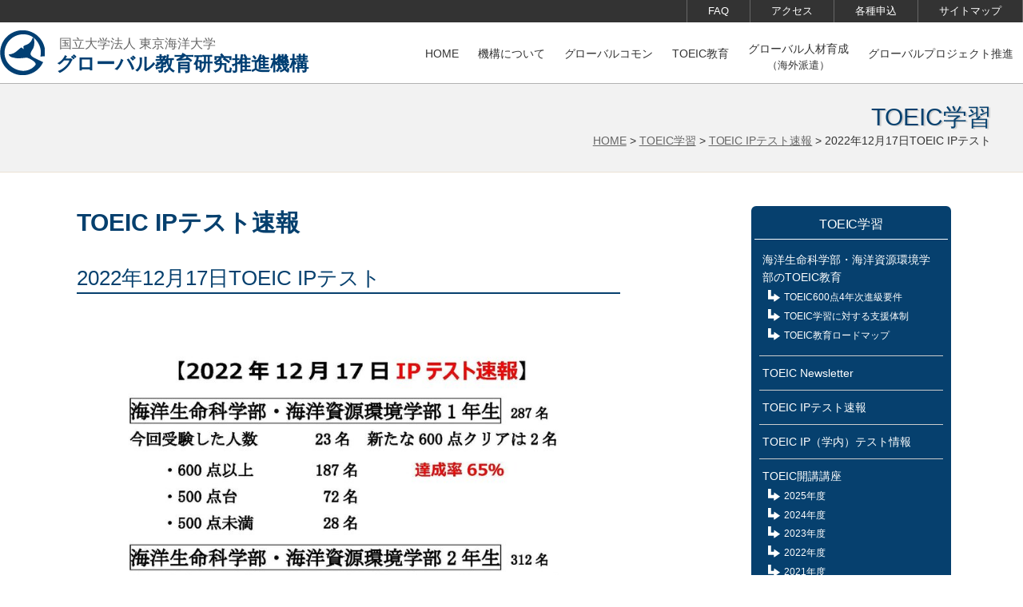

--- FILE ---
content_type: text/html
request_url: https://www.kaiyodaiglobal.com/toeic/poster/20221217toeic_ip.html
body_size: 4063
content:
<!DOCTYPE html>
<html lang="ja">
<head>
<meta charset="utf-8">
<title>2022年12月17日TOEIC IPテスト：TOEIC IPテスト速報｜国立大学法人東京海洋大学 グローバル教育研究推進機構</title>
<meta name="description" content="">
<meta name="keywords" content="">
<meta name=viewport content="width=device-width, initial-scale=1, maximum-scale=1, user-scalable=no">
<meta http-equiv="X-UA-Compatible" content="IE=edge">
<meta name="format-detection" content="telephone=no">
<link rel="stylesheet" href="/css/style2018.css">
<link rel="stylesheet" href="/css/menu2020.css">
<link rel="stylesheet" href="/css/dcmegamenu2018.css" type="text/css">
<link rel="shortcut icon" href="/favicon.ico">

<link rel="stylesheet" href="/css/page2025.css">


<!--[if lt IE 9]>
<script src="/js/html5.js"></script>
<script src="/js/respond.min.js"></script>
<![endif]-->
<script>
  (function(i,s,o,g,r,a,m){i['GoogleAnalyticsObject']=r;i[r]=i[r]||function(){
  (i[r].q=i[r].q||[]).push(arguments)},i[r].l=1*new Date();a=s.createElement(o),
  m=s.getElementsByTagName(o)[0];a.async=1;a.src=g;m.parentNode.insertBefore(a,m)
  })(window,document,'script','//www.google-analytics.com/analytics.js','ga');

  ga('create', 'UA-63595320-2', 'auto');
  ga('send', 'pageview');

</script>
</head>  
<body id="top" class="page"><div class="spwrapper">
<!-- wrapper start -->
<div id="wrapper" class="bg_poster">
<!-- ここからヘッダー -->
<header id="header2018">

<!--ここから1段目-->
<div class="header2018-h">
<div class="header2018-hbox">
<ul>
<li><a href="/faq/">FAQ</a></li>
<li><a href="/information/">アクセス</a></li>
<li><a href="/form/">各種申込</a></li>
<li><a href="/sitemap/">サイトマップ</a></li>
<!--<li><a href="/">日本語</a></li>
<li><a href="/english/overview/">English</a></li>-->
</ul>
</div></div>



<!--ここからメニュー部分-->
<div class="header2018-m clearfix">
<div class="header2018-mbox">
<div class="header2018-mbox_l">
<h1><a href="/"><span>国立大学法人 東京海洋大学</span><br>グローバル教育研究推進機構</a></h1>
</div><!--ここまでheader2018-mbox-->

<div class="sp_nav">
<div class="sp_nav_inner">
<a href="javascript:void(0);" id="sp_nav_toggle"><img src="/images2018/img_sp_nav.png" alt="menu"></a>
<div class="sp_nav_wrapper">

<!--<div class="sp_nav_lang">
<ul>
<li class="on"><a href="/">日本語</a></li>
<li><a href="/english/overview/">English</a></li>
</ul>
</div>--><!-- /.sp_nav_lang -->

<div class="sp_nav_links_icn">
<ul class="clearfix">
<li><a href="/faq/">FAQ</a></li>
<li><a href="/information/">アクセス</a></li>
<li><a href="/form/">各種申込</a></li>
</ul>
</div><!-- /.sp_nav_links_inc -->

<div class="sp_nav_links">
<ul>
<li class="sp_nav_home"><a href="/">ホーム</a></li>
<li><a href="javascript:void(0);" class="haschild_sp">機構について</a>
<ul class="sp_nav_child">
<li><a href="https://www.kaiyodaiglobal.com/overview/">機構について</a></li>

<li><a href="https://www.kaiyodaiglobal.com/overview/aboutus.html">学部におけるグローバル教育</a></li>

<li><a href="/graduate_school/">大学院授業完全英語化</a></li>
</ul>
</li>
<li><a href="/global_common/">グローバルコモン</a></li>
<li><a href="javascript:void(0);" class="haschild_sp">TOEIC教育</a>
<ul class="sp_nav_child">
<li><a href="/toeic/">TOEIC学習トップページ</a></li>

<li><a href="https://www.kaiyodaiglobal.com/toeic/education/">海洋生命科学部・海洋資源環境学部のTOEIC教育</a></li>

<li><a href="https://www.kaiyodaiglobal.com/toeic/newsletter/">TOEIC Newsletter</a></li>

<li><a href="https://www.kaiyodaiglobal.com/toeic/poster/">TOEIC IPテスト速報</a></li>

<li><a href="https://www.kaiyodaiglobal.com/toeic/toeic_ip/">TOEIC IP（学内）テスト情報</a></li>

<li><a href="https://www.kaiyodaiglobal.com/toeic/class/">TOEIC開講講座</a></li>

<li><a href="https://www.kaiyodaiglobal.com/toeic/staff/">TOEICクラス担当講師陣</a></li>

<li><a href="https://www.kaiyodaiglobal.com/toeic/story/">後輩へ伝えたい！進級要件苦労話</a></li>

<li><a href="https://www.kaiyodaiglobal.com/toeic/knack/">TOEICスコアアップのコツ</a></li>

<li><a href="https://www.kaiyodaiglobal.com/toeic/toeicclass/">英語クラスあれこれ</a></li>

<li><a href="https://www.kaiyodaiglobal.com/toeic/counseling/">英語学習カウンセリング</a></li>

<li><a href="https://www.kaiyodaiglobal.com/toeic/up/">スコアアップ経験者インタビュー</a></li>

<li><a href="https://www.kaiyodaiglobal.com/toeic/link/">英語資格試験関連リンク集</a></li>

</ul>
</li>
<li><a href="javascript:void(0);" class="haschild_sp">グローバル人材育成<span>（海外派遣）</span></a>
<ul class="sp_nav_child">
<li><a href="/abroad/">グローバル人材育成（海外派遣）トップページ</a></li>
<li><a href="#" class="haschild_sp">海外探検隊</a>

<ul class="sp_nav_grandchild">
<li><a href="https://www.kaiyodaiglobal.com/abroad/abroad3/program/">プログラム概要</a>
</li>



<li><a href="https://www.kaiyodaiglobal.com/abroad/abroad3/application/">応募情報</a>
</li>



<li><a href="https://www.kaiyodaiglobal.com/ebook/">海外探検隊報告書 WEB CATALOG</a>
</li>



<li><a href="https://www.kaiyodaiglobal.com/abroad/abroad3/training/">事前研修</a>

<ul class="sp_nav_grandchild">
<li><a href="https://www.kaiyodaiglobal.com/abroad/abroad3/training/english-training/">英語研修</a>
</li>



<li><a href="https://www.kaiyodaiglobal.com/abroad/abroad3/training/seminar/">危機管理セミナー</a>
</li>



<li><a href="https://www.kaiyodaiglobal.com/abroad/abroad3/training/online-training/">派遣先オンライン研修</a>
</li>
</ul>
</li>
</ul>

</li>
<li><a href="#" class="haschild_sp">海外探検隊オンラインプログラム(EOP)</a>

<ul class="sp_nav_grandchild">
<li><a href="https://www.kaiyodaiglobal.com/abroad/online/online-program/">プログラム概要</a>
</li>



<li><a href="#" class="haschild_sp">EOP 活動報告　(Entrepreneurship Online Program)</a>
</li>
</ul>

</li>
<li><a href="#" class="haschild_sp">指導教員立案型</a>

<ul class="sp_nav_grandchild">
<li><a href="https://www.kaiyodaiglobal.com/abroad/abroad2/undergraduate/">対象：学部4年生</a>
</li>



<li><a href="https://www.kaiyodaiglobal.com/abroad/abroad2/graduate-student/">対象：大学院生</a>
</li>
</ul>

</li>
<li><a href="#" class="haschild_sp">グローバル講演会</a>

<ul class="sp_nav_grandchild">
<li><a href="https://www.kaiyodaiglobal.com/abroad/global-lectures/scheduled/">講演会開催予定</a>
</li>



<li><a href="https://www.kaiyodaiglobal.com/abroad/global-lectures/past-lectures/">過去の講演会</a>
</li>
</ul>

</li>
<li><a href="#" class="haschild_sp">サポート体制</a>

<ul class="sp_nav_grandchild">
<li><a href="https://www.kaiyodaiglobal.com/abroad/support/ob/">楽水会（同窓会）および海洋工学部後援会等からの支援</a>
</li>
</ul>

</li>
<li><a href="/abroad-activities/" target="_blank">過去のコンテンツはこちら</a></li>
</ul>
</li>
<li><a href="/project/">グローバルプロジェクト推進</a></li>
</ul>
</div>
<!-- /.sp_nav_links -->

<div class="sp_nav_close" id="sp_nav_close">
<a href="javascript:void(0);">閉じる</a>
</div><!-- /.sp_nav_links -->

</div><!-- /.sp_nav_wrapper -->
</div><!-- sp_nav_inner -->
</div><!-- sp_nav -->

<div class="header2018-mbox_r">

<nav id="menu">
<div class="dcjq-mega-menu">
<ul id="mega-menu-7" class="menu">
<li><a href="/">HOME</a></li>
<li><a href="/overview/">機構について</a>
<ul>
<li><a href="https://www.kaiyodaiglobal.com/overview/">機構について</a></li>

<li><a href="https://www.kaiyodaiglobal.com/overview/aboutus.html">学部におけるグローバル教育</a></li>

<li><a href="/graduate_school/">大学院授業完全英語化</a></li>
</ul>
</li>
<li><a href="/global_common/">グローバルコモン</a></li>
<li><a href="/toeic/">TOEIC教育</a>
<ul>
<li><a href="/toeic/">TOEIC学習トップページ</a></li>

<li><a href="https://www.kaiyodaiglobal.com/toeic/education/">海洋生命科学部・海洋資源環境学部のTOEIC教育</a></li>

<li><a href="https://www.kaiyodaiglobal.com/toeic/newsletter/">TOEIC Newsletter</a></li>

<li><a href="https://www.kaiyodaiglobal.com/toeic/poster/">TOEIC IPテスト速報</a></li>

<li><a href="https://www.kaiyodaiglobal.com/toeic/toeic_ip/">TOEIC IP（学内）テスト情報</a></li>

<li><a href="https://www.kaiyodaiglobal.com/toeic/class/">TOEIC開講講座</a></li>

<li><a href="https://www.kaiyodaiglobal.com/toeic/staff/">TOEICクラス担当講師陣</a></li>

<li><a href="https://www.kaiyodaiglobal.com/toeic/story/">後輩へ伝えたい！進級要件苦労話</a></li>

<li><a href="https://www.kaiyodaiglobal.com/toeic/knack/">TOEICスコアアップのコツ</a></li>

<li><a href="https://www.kaiyodaiglobal.com/toeic/toeicclass/">英語クラスあれこれ</a></li>

<li><a href="https://www.kaiyodaiglobal.com/toeic/counseling/">英語学習カウンセリング</a></li>

<li><a href="https://www.kaiyodaiglobal.com/toeic/up/">スコアアップ経験者インタビュー</a></li>

<li><a href="https://www.kaiyodaiglobal.com/toeic/link/">英語資格試験関連リンク集</a></li>

</ul>
</li>
<li id="lines"><a href="/abroad/">グローバル人材育成<span>（海外派遣）</span></a>
<ul id="ulposi2">
<li id="menu-item-1"><a tabindex="-1">海外探検隊</a>
<ul>





<li><a href="https://www.kaiyodaiglobal.com/abroad/abroad3/program/">プログラム概要</a></li>



<li><a href="https://www.kaiyodaiglobal.com/abroad/abroad3/application/">応募情報</a></li>



<li><a href="https://www.kaiyodaiglobal.com/ebook/">海外探検隊報告書 WEB CATALOG</a></li>



<li><a href="https://www.kaiyodaiglobal.com/abroad/abroad3/training/">事前研修</a></li>
















</ul>
</li>
<li id="menu-item-2"><a tabindex="-1">海外探検隊オンラインプログラム(EOP)</a>
<ul>







<li><a href="https://www.kaiyodaiglobal.com/abroad/online/online-program/">プログラム概要</a></li>

<li><a href="https://www.kaiyodaiglobal.com/abroad/online/test/">EOP 活動報告　(Entrepreneurship Online Program)</a></li>












</ul>
</li>
<li id="menu-item-3"><a tabindex="-1">指導教員立案型</a>
<ul>










<li><a href="https://www.kaiyodaiglobal.com/abroad/abroad2/undergraduate/">対象：学部4年生</a></li>

<li><a href="https://www.kaiyodaiglobal.com/abroad/abroad2/graduate-student/">対象：大学院生</a></li>









</ul>
</li>
<li id="menu-item-1"><a tabindex="-1">グローバル講演会</a>
<ul>













<li><a href="https://www.kaiyodaiglobal.com/abroad/global-lectures/scheduled/">講演会開催予定</a></li>

<li><a href="https://www.kaiyodaiglobal.com/abroad/global-lectures/past-lectures/">過去の講演会</a></li>






</ul>
</li>
<li id="menu-item-2"><a tabindex="-1">サポート体制</a>
<ul>
















<li><a href="https://www.kaiyodaiglobal.com/abroad/support/ob/">楽水会（同窓会）および海洋工学部後援会等からの支援</a></li>



</ul>
</li>
<li id="menu-item-3"><a href="/abroad-activities/" target="_blank">アーカイブ</a>
<ul>
<li><a href="/abroad-activities/" target="_blank">過去のコンテンツはこちら</a></li>
</ul>
</li>
</ul>
</li>

<li><a href="/project/">グローバルプロジェクト推進</a></li>
</ul>
</div></nav><!-- ここまでメニュー -->

</div><!--ここまでheader2018-mbox_r-->


</div></div><!--ここまでheader2018-m-->
</header><!--ここまでヘッダー-->   

<!-- メインメニュ -->
<div id="pan"><div id="panbox">
<h2>TOEIC学習</h2>
<p class="pc"><a href="https://www.kaiyodaiglobal.com/">HOME</a> &gt; <a href="/toeic/">TOEIC学習</a> &gt; <a href="https://www.kaiyodaiglobal.com/toeic/poster/">TOEIC IPテスト速報</a> &gt; 2022年12月17日TOEIC IPテスト</p>
</div></div>

<article id="contents" >
<div class="contentsbox">
<section id="main">

<h3 class="h3top">TOEIC IPテスト速報</h3>
<h3 class="h3entry">2022年12月17日TOEIC IPテスト</h3>


<p><a href="https://www.kaiyodaiglobal.com/img/30ae41d22708cb7a0a0eef7dbe295de2c2c35f82.jpg"></a><a href="https://www.kaiyodaiglobal.com/img/5165743862986a839892af37f21fa5af604a9f43.jpg"></a><a href="https://www.kaiyodaiglobal.com/img/c4022ef6d41dd26013724479c998e91eeeaf9cca.jpg"></a><a href="https://www.kaiyodaiglobal.com/img/5928298f88095626b4f447811684bc0429568485.jpg"><img alt="★【20221221】2022年12月17日TOEIC IPテスト速報.jpg" src="https://www.kaiyodaiglobal.com/assets_c/2022/12/5928298f88095626b4f447811684bc0429568485-thumb-autox1131-4839.jpg" class="mt-image-center" style="text-align: center; display: block; margin: 0 auto 20px;" width="657" height="929" /></a><a href="https://www.kaiyodaiglobal.com/img/c4022ef6d41dd26013724479c998e91eeeaf9cca.jpg"></a><a href="https://www.kaiyodaiglobal.com/img/5165743862986a839892af37f21fa5af604a9f43.jpg"></a><a href="https://www.kaiyodaiglobal.com/img/30ae41d22708cb7a0a0eef7dbe295de2c2c35f82.jpg"></a></p>



<div id="menufooter">
<a href="https://www.kaiyodaiglobal.com/toeic/poster/20221119toeic_ip.html">前の記事</a>
<a href="index.html">一覧</a>

<a href="https://www.kaiyodaiglobal.com/toeic/poster/202317toeic_ip.html">次の記事</a>
</div>

<p class="sp-pan"><a href="https://www.kaiyodaiglobal.com/">HOME</a> &gt; <a href="/toeic/">TOEIC学習</a> &gt; <a href="https://www.kaiyodaiglobal.com/toeic/poster/">TOEIC IPテスト速報</a> &gt; 2022年12月17日TOEIC IPテスト</p>
</section><!-- main end -->

<section id="right">
<!-- 右メニュー -->
<div id="rightmenu">
<h3 class="h3top">TOEIC学習</h3>
<ul>


<li><a href="https://www.kaiyodaiglobal.com/toeic/education/">海洋生命科学部・海洋資源環境学部のTOEIC教育</a>


<ul>
<li><a href="https://www.kaiyodaiglobal.com/toeic/education/4toeic_600.html">TOEIC600点4年次進級要件</a></li><li><a href="https://www.kaiyodaiglobal.com/toeic/education/toeic_37.html">TOEIC学習に対する支援体制</a></li><li><a href="https://www.kaiyodaiglobal.com/toeic/education/toeic_28.html">TOEIC教育ロードマップ</a></li>
</ul>

</li>


<li><a href="https://www.kaiyodaiglobal.com/toeic/newsletter/">TOEIC Newsletter</a>



</li>


<li><a href="https://www.kaiyodaiglobal.com/toeic/poster/">TOEIC IPテスト速報</a>



</li>


<li><a href="https://www.kaiyodaiglobal.com/toeic/toeic_ip/">TOEIC IP（学内）テスト情報</a>



</li>


<li><a href="https://www.kaiyodaiglobal.com/toeic/class/">TOEIC開講講座</a>


<ul>

<li><a href="https://www.kaiyodaiglobal.com/toeic/class/2025/">2025年度</a></li>

<li><a href="https://www.kaiyodaiglobal.com/toeic/class/2024/">2024年度</a></li>

<li><a href="https://www.kaiyodaiglobal.com/toeic/class/2023/">2023年度</a></li>

<li><a href="https://www.kaiyodaiglobal.com/toeic/class/2022/">2022年度</a></li>

<li><a href="https://www.kaiyodaiglobal.com/toeic/class/2021/">2021年度</a></li>

<li><a href="https://www.kaiyodaiglobal.com/toeic/class/2020/">2020年度</a></li>

<li><a href="https://www.kaiyodaiglobal.com/toeic/class/2019/">2019年度</a></li>

<li><a href="https://www.kaiyodaiglobal.com/toeic/class/2018/">2018年度</a></li>

<li><a href="https://www.kaiyodaiglobal.com/toeic/class/2017/">2017年度</a></li>

<li><a href="https://www.kaiyodaiglobal.com/toeic/class/2016/">2016年度</a></li>

<li><a href="https://www.kaiyodaiglobal.com/toeic/class/2015/">2015年度</a></li>

<li><a href="https://www.kaiyodaiglobal.com/toeic/class/2014/">2014年度</a></li>

<li><a href="https://www.kaiyodaiglobal.com/toeic/class/2013/">2013年度</a></li>

</ul>

</li>


<li><a href="https://www.kaiyodaiglobal.com/toeic/staff/">TOEICクラス担当講師陣</a>



</li>


<li><a href="https://www.kaiyodaiglobal.com/toeic/story/">後輩へ伝えたい！進級要件苦労話</a>



</li>


<li><a href="https://www.kaiyodaiglobal.com/toeic/knack/">TOEICスコアアップのコツ</a>



</li>


<li><a href="https://www.kaiyodaiglobal.com/toeic/toeicclass/">英語クラスあれこれ</a>



</li>


<li><a href="https://www.kaiyodaiglobal.com/toeic/counseling/">英語学習カウンセリング</a>



</li>


<li><a href="https://www.kaiyodaiglobal.com/toeic/up/">スコアアップ経験者インタビュー</a>



</li>


<li><a href="https://www.kaiyodaiglobal.com/toeic/link/">英語資格試験関連リンク集</a>



</li>

</ul>
</div>
</section>

</div></article><!-- contents end -->
<!--<div id="tab01" class="tab_ban"><a href="/faq/"></a></div>
<div id="tab02" class="tab_ban"><a href="/form/"></a></div>
<div id="tab03" class="tab_ban"><a href="/global_common/"></a></div>-->
<div id="ptop"><a href="#top">TOP</a></div>
</div>
<!-- wrapper end -->

<!--ここからフッター-->
<footer class="footer2018">
<div class="footer2018box">

<div class="footer2018box_l">
<div class="footer2018box_lbox">
<h4>国立大学法人東京海洋大学<br class="sp">グローバル教育研究推進機構</h4>
<p>〒108-8477 東京都港区港南4-5-7<br>
TEL:03-5463-0816</p>
</div></div>

<div class="footer2018box_r">
<ul>
<li><a href="/information/privacy.html">個人情報保護方針</a></li>
<li class="bn"><a href="https://www.kaiyodai.ac.jp/" target="_blank"><img src="/images2018/img_kaiyo.png" alt="国立大学法人　東京海洋大学"></a></li>
</ul>
</div>

</div><!--ここまでfooter2018box-->

<div class="copyright">
<p>&copy; Global Education and Research Office</p>
</div></footer><!--ここまでフッター-->

</div><!--ここまでspwrapper-->

<script src="https://ajax.googleapis.com/ajax/libs/jquery/1.12.4/jquery.min.js"></script>

<script src="/js/jquery.slimmenu.js"></script>
<script type="text/javascript" src="/js/jquery.hoverIntent.minified.js"></script>
<script type="text/javascript" src="/js/jquery.dcmegamenu.1.3.3.js"></script>
<script type="text/javascript" src="/js/other2018.js"></script>

</body>
</html>


--- FILE ---
content_type: text/css
request_url: https://www.kaiyodaiglobal.com/css/style2018.css
body_size: 21733
content:
@charset "utf-8";

/*! normalize.css v3.0.0 | MIT License | git.io/normalize */

/**
 * 1. Set default font family to sans-serif.
 * 2. Prevent iOS text size adjust after orientation change, without disabling
 *    user zoom.
 */

html {
  font-family: sans-serif; /* 1 */
  -ms-text-size-adjust: 100%; /* 2 */
  -webkit-text-size-adjust: 100%; /* 2 */
}

/**
 * Remove default margin.
 */

body {
  margin: 0;
}

/* HTML5 display definitions
   ========================================================================== */

/**
 * Correct `block` display not defined in IE 8/9.
 */

article,
aside,
details,
figcaption,
figure,
footer,
header,
hgroup,
main,
nav,
section,
summary {
  display: block;
}

/**
 * 1. Correct `inline-block` display not defined in IE 8/9.
 * 2. Normalize vertical alignment of `progress` in Chrome, Firefox, and Opera.
 */

audio,
canvas,
progress,
video {
  display: inline-block; /* 1 */
  vertical-align: baseline; /* 2 */
}

/**
 * Prevent modern browsers from displaying `audio` without controls.
 * Remove excess height in iOS 5 devices.
 */

audio:not([controls]) {
  display: none;
  height: 0;
}

/**
 * Address `[hidden]` styling not present in IE 8/9.
 * Hide the `template` element in IE, Safari, and Firefox < 22.
 */

[hidden],
template {
  display: none;
}

/* Links
   ========================================================================== */

/**
 * Remove the gray background color from active links in IE 10.
 */

a {
  background: transparent;
}

/**
 * Improve readability when focused and also mouse hovered in all browsers.
 */

a:active,
a:hover {
  outline: 0;
}

/* Text-level semantics
   ========================================================================== */

/**
 * Address styling not present in IE 8/9, Safari 5, and Chrome.
 */

abbr[title] {
  border-bottom: 1px dotted;
}

/**
 * Address style set to `bolder` in Firefox 4+, Safari 5, and Chrome.
 */

b,
strong {
  font-weight: bold;
}

/**
 * Address styling not present in Safari 5 and Chrome.
 */

dfn {
  font-style: italic;
}

/**
 * Address variable `h1` font-size and margin within `section` and `article`
 * contexts in Firefox 4+, Safari 5, and Chrome.
 */

h1 {
  font-size: 2em;
  margin: 0.67em 0;
}

/**
 * Address styling not present in IE 8/9.
 */

mark {
  background: #ff0;
  color: #000;
}

/**
 * Address inconsistent and variable font size in all browsers.
 */

small {
  font-size: 80%;
}

/**
 * Prevent `sub` and `sup` affecting `line-height` in all browsers.
 */

sub,
sup {
  font-size: 75%;
  line-height: 0;
  position: relative;
  vertical-align: baseline;
}

sup {
  top: -0.5em;
}

sub {
  bottom: -0.25em;
}

/* Embedded content
   ========================================================================== */

/**
 * Remove border when inside `a` element in IE 8/9.
 */

img {
  border: 0;
}

/**
 * Correct overflow displayed oddly in IE 9.
 */

svg:not(:root) {
  overflow: hidden;
}

/* Grouping content
   ========================================================================== */

/**
 * Address margin not present in IE 8/9 and Safari 5.
 */

figure {
  margin: 1em 40px;
}

/**
 * Address differences between Firefox and other browsers.
 */

hr {
  -moz-box-sizing: content-box;
  box-sizing: content-box;
  height: 0;
}

/**
 * Contain overflow in all browsers.
 */

pre {
  overflow: auto;
}

/**
 * Address odd `em`-unit font size rendering in all browsers.
 */

code,
kbd,
pre,
samp {
  font-family: monospace, monospace;
  font-size: 1em;
}

/* Forms
   ========================================================================== */

/**
 * Known limitation: by default, Chrome and Safari on OS X allow very limited
 * styling of `select`, unless a `border` property is set.
 */

/**
 * 1. Correct color not being inherited.
 *    Known issue: affects color of disabled elements.
 * 2. Correct font properties not being inherited.
 * 3. Address margins set differently in Firefox 4+, Safari 5, and Chrome.
 */

button,
input,
optgroup,
select,
textarea {
  color: inherit; /* 1 */
  font: inherit; /* 2 */
  margin: 0; /* 3 */
}

/**
 * Address `overflow` set to `hidden` in IE 8/9/10.
 */

button {
  overflow: visible;
}

/**
 * Address inconsistent `text-transform` inheritance for `button` and `select`.
 * All other form control elements do not inherit `text-transform` values.
 * Correct `button` style inheritance in Firefox, IE 8+, and Opera
 * Correct `select` style inheritance in Firefox.
 */

button,
select {
  text-transform: none;
}

/**
 * 1. Avoid the WebKit bug in Android 4.0.* where (2) destroys native `audio`
 *    and `video` controls.
 * 2. Correct inability to style clickable `input` types in iOS.
 * 3. Improve usability and consistency of cursor style between image-type
 *    `input` and others.
 */

button,
html input[type="button"], /* 1 */
input[type="reset"],
input[type="submit"] {
  -webkit-appearance: button; /* 2 */
  cursor: pointer; /* 3 */
}

/**
 * Re-set default cursor for disabled elements.
 */

button[disabled],
html input[disabled] {
  cursor: default;
}

/**
 * Remove inner padding and border in Firefox 4+.
 */

button::-moz-focus-inner,
input::-moz-focus-inner {
  border: 0;
  padding: 0;
}

/**
 * Address Firefox 4+ setting `line-height` on `input` using `!important` in
 * the UA stylesheet.
 */

input {
  line-height: normal;
}

/**
 * It's recommended that you don't attempt to style these elements.
 * Firefox's implementation doesn't respect box-sizing, padding, or width.
 *
 * 1. Address box sizing set to `content-box` in IE 8/9/10.
 * 2. Remove excess padding in IE 8/9/10.
 */

input[type="checkbox"],
input[type="radio"] {
  box-sizing: border-box; /* 1 */
  padding: 0; /* 2 */
}

/**
 * Fix the cursor style for Chrome's increment/decrement buttons. For certain
 * `font-size` values of the `input`, it causes the cursor style of the
 * decrement button to change from `default` to `text`.
 */

input[type="number"]::-webkit-inner-spin-button,
input[type="number"]::-webkit-outer-spin-button {
  height: auto;
}

/**
 * 1. Address `appearance` set to `searchfield` in Safari 5 and Chrome.
 * 2. Address `box-sizing` set to `border-box` in Safari 5 and Chrome
 *    (include `-moz` to future-proof).
 */

input[type="search"] {
  -webkit-appearance: textfield; /* 1 */
  -moz-box-sizing: content-box;
  -webkit-box-sizing: content-box; /* 2 */
  box-sizing: content-box;
}

/**
 * Remove inner padding and search cancel button in Safari and Chrome on OS X.
 * Safari (but not Chrome) clips the cancel button when the search input has
 * padding (and `textfield` appearance).
 */

input[type="search"]::-webkit-search-cancel-button,
input[type="search"]::-webkit-search-decoration {
  -webkit-appearance: none;
}

/**
 * Define consistent border, margin, and padding.
 */

fieldset {
  border: 1px solid #c0c0c0;
  margin: 0 2px;
  padding: 0.35em 0.625em 0.75em;
}

/**
 * 1. Correct `color` not being inherited in IE 8/9.
 * 2. Remove padding so people aren't caught out if they zero out fieldsets.
 */

legend {
  border: 0; /* 1 */
  padding: 0; /* 2 */
}

/**
 * Remove default vertical scrollbar in IE 8/9.
 */

textarea {
  overflow: auto;
}

/**
 * Don't inherit the `font-weight` (applied by a rule above).
 * NOTE: the default cannot safely be changed in Chrome and Safari on OS X.
 */

optgroup {
  font-weight: bold;
}

/* Tables
   ========================================================================== */

/**
 * Remove most spacing between table cells.
 */

table {
  border-collapse: collapse;
  border-spacing: 0;
}

h1,h2,h3,h4,h5.h6 {
margin:0;
padding:0;
}

p {
margin:0 0 1em 0;
}

td,
th {
margin:0;
padding:0;
}

dl,dd,dt {
margin:0;
padding:0;
}

ul,li {
list-style-type:none;
margin:0;
padding:0;
}

a {
color:#0583C8;
}

a:hover {
text-decoration:none;
}

a:hover img {
  opacity: 0.5;
  filter: alpha(opacity=50);
  -ms-filter: "alpha(opacity=50)";
}

.clear {clear:both;}

.clearfix:after {
content:".";
display:block;
height:0;
clear: both;
visibility:hidden;
}

.clearfix {display:inline-block;}

/* Hides from IE-mac ￥*/
* html .clearfix {height:1%; }
.clearfix {display:block;}
/* End hide from IE-mac */


/* ここから共通の設定
   ========================================================================== */
   
html {
height: 100%;
}
   
body {
font-family: 'メイリオ', 'Meiryo','ヒラギノ角ゴ Pro W3', 'Hiragino Kaku Gothic Pro',  'ＭＳ Ｐゴシック','MS P Gothic', sans-serif;
color: #333333;
font-size:14px;
line-height:1.6;
letter-spacing:-0.001em;
-webkit-text-size-adjust: 100%;
text-align:center;
height: 100%;
}

img {
max-width:100%;
height:auto;
}

.ie8 img {
	width:auto;
}


.spwrapper {
overflow:hidden;
}

#wrapper {
width:100%;
padding: 0;
position:relative;
background-color:#FFF;
}

@media screen and (max-width: 768px) {
	* {
	-webkit-box-sizing: border-box;
	-moz-box-sizing: border-box;
	-o-box-sizing: border-box;
	-ms-box-sizing: border-box;
	box-sizing: border-box;
	}
}

/* ヘッダー ----------------------- */

#header {
background-image:url(../images2015/h_bg.png);
background-repeat:repeat-x;
background-position:0 0;
position:relative;
z-index:10;
}

.headerbox {
width:970px;
margin:0 auto;
padding:0 0 2px 0;
overflow:hidden;
}


.headerbox_l {
float:left;
width:300px;
padding:8px 0 0 0;
}

.headerbox_l img {
vertical-align:bottom;
}

.headerbox_r {
float:right;
width:650px;
}

.headerbox_r ul {
font-size:12px;
padding:2px 0 0 0;
margin:2px 0;
overflow:hidden;
}

.headerbox_r ul li {
float:right;
margin:0 6px;
padding:4px 0 0 0;
}

.headerbox_r ul li a {
background-image:url(../images2015/arrow.png);
background-position:left;
background-repeat:no-repeat;
padding:0 0 0 14px;
}

.headerbox_r ul li img {
vertical-align:bottom;
}

.headerbox_r ul li.liimg {
margin:0 0 0 3px;
padding:0;
}

.headerbox_r ul li.liimg a {
background-image:none;
padding:0;
}

@media screen and (max-width: 640px) {
	.headerbox {
        float:left;
	width:80%;
        text-align:left;
    }
	.headerbox_l {
	float:none;
	width:100%;
	margin:0 auto;
	min-width:320px;
	}
	.headerbox_l img {
        width:250px;
}
	.headerbox_r {
	display:none;
	}
}



/* 右タブメニュー ------------------- */


.tab_ban {
	width: 40px;/* 最初に表示されるバナーの幅 */
	position: fixed !important;/* バナーを固定します */
	position: absolute;
	right: 0;/* 右から0pxの位置に指定 */
	z-index:5;
}

.tab_ban a {/* リンクするエリアをバナー全体に広げる設定 */
	display: block;
	width: 100%;
	height: 100%;
}
.tab_ban:hover {/* カーソルが乗った時の動きを指定 */
	width: 68px;/* バナーが伸びた時の幅 */

	/* 以下アニメーションの設定 */
	-webkit-transition: width ease-in-out 0.5s;
	-moz-transition: width ease-in-out 0.5s;
	-ms-transition: width ease-in-out 0.5s;
	-o-transition: width ease-in-out 0.5s;
	transition: width ease-in-out 0.5s;
}
.tab_ban a:hover {
	/* IE9用 */
	width: 70px\9;
}

#tab01 {
	height: 100px;/* バナーの高さ */
	background-image:url(../images2015/righttab01.png);
	background-repeat:no-repeat;
	background-position:0 0;
	bottom: 350px;
}
#tab02 {
	height: 112px;/* バナーの高さ */
	background: url(../images2015/righttab02.png) 0 0 no-repeat;
	bottom: 258px;
}
#tab03 {
	height: 202px;/* バナーの高さ */
	background: url(../images2015/righttab03.png) 0 0 no-repeat;
	bottom: 50px;
}

@media screen and (max-width: 640px) {
	.tab_ban {
	display:none;
	}
}

/* フッター ----------------------- */

#footer {
clear:both;
width:100%;
margin:0 auto;
padding:0;
}

#footer01 {
background-color:#333;
}

.fmenu {
width:960px;
margin:0 auto;
}

.fmenu ul {
padding:16px 0 20px 0;
overflow:hidden;
}

.fmenu ul li {
float:left;
font-size:12px;
padding:0 10px 0 0;
margin:0 0 0 10px;
border-right:1px solid #EAE2D4;
}

.fmenu ul li a {
color:#FFF;
text-decoration:none;
}

.fmenu ul li a:hover {
text-decoration:underline;
}

#footer02 {
background-color:#06406E;
}

.footer02box {
width:970px;
margin:0 auto;
text-align:left;
font-size:13px;
color:#FFF;
padding:10px 0 6px 0;
}

.footer02box p {
padding:2px 0 0 80px;
background-image:url(../images2015/flogo.png);
background-repeat:no-repeat;
background-position:0 0;
}

.ftext {
width:970px;
margin:0 auto;
font-size:12px;
padding:10px 0 10px 0;
text-align:right;
}

@media screen and (max-width: 640px) {
	.fmenu {
	width:100%;
	margin:0 auto;
	min-width:320px;
    }
	.fmenu ul {
    padding:0;
    overflow:hidden;
    }
	.fmenu ul li {
	width:50%;
	float:left;
	font-size:12px;
	margin:0;
	border-right:none;
	padding:0;
	}
	.fmenu ul li a {
	display:block;
        padding:10px 0 20px 0;
        height:20px;
	border-right:1px solid #EAE2D4;
	border-bottom:1px solid #EAE2D4;
        text-decoration:none;
	}
	.fmenu ul li a:hover {
        background-color:#666;
        text-decoration:none;
        }
	.fmenu ul li.lir {
	margin:0;
	border-right:none;
	}
	.fmenu ul li.lir a {
	display:block;
        padding:10px 0 20px 0;
        height:20px;
	border-right:none;
	border-bottom:1px solid #EAE2D4;
	}
	.footer02box {
	width:96%;
	margin:0 auto;
	min-width:300px;
	text-align:left;
	font-size:12px;
    }
	.footer02box p {
	padding:0;
	background-image:none;
	}
	.ftext {
	width:96%;
	margin:0 auto;
	min-width:300px;
	text-align:center;
    }
}



/* ページトップ --------------------- */

#ptop {
text-align:center;
font-size:12px;
color:#FFF;
position:fixed;
bottom:4%;
right:2%;
text-decoration:none;
}

#ptop a {
width:60px;
height:40px;
display:block;
color:#FFF;
padding:20px 0 0 0;
text-decoration:none;
background-color:#003468;
-ms-border-radius:50%;
-moz-border-radius:50%;
-webkit-border-radius:50%;
-o-border-radius:50%;
border-radius:50%;
border:3px solid #FFF;
}

#ptop a:hover {
background-color:#0583C8;
}

@media screen and (max-width: 768px) {
	#ptop a {
	height:60px;
	}
}



/*---- newマーク --------------------------- */

span.new {
display: none;
color: red;
}



/* -----------------------------------------------

　2018修正時に追加
 
------------------------------------------------- */

/* -----------------------------------------------

　header
 
------------------------------------------------- */

#header2018 {
}

.header2018-h {
margin:0 auto;
background-color:#333;
}

.header2018-hbox {
max-width:1500px;
margin:0 auto;
text-align:right;
}

.header2018-hbox ul {
font-size:0;
}

.header2018-hbox ul li {
display:inline-block;
}

.header2018-hbox ul li a {
color:#FFF;
display:block;
text-decoration:none;
border-left:1px solid #666;
font-size:13px;
padding:0.3em 2em;
}

.header2018-hbox ul li:last-child a {
border-right:1px solid #666;
}

.header2018-hbox ul li a:hover {
background-color:#666;
}

.header2018-m {
height: 76px;
border-bottom:1px solid #B3B3B3;
}

.header2018-mbox {
min-width:1200px;
max-width:1500px;
margin:0 auto;
}

.header2018-mbox_l {
width:33%;
float:left;
padding:10px 0 0 0;
text-align:left;
}

.header2018-mbox_l h1 {
font-size:24px;
line-height:1.2;
color:#003F73;
padding:0 0 0 70px;
background-image:url(../images2018/img_logo.png);
background-position:0 0;
background-repeat:no-repeat;
}

.header2018-mbox_l h1 a {
color:#003F73;
text-decoration:none;
}

.header2018-mbox_l h1 span {
font-size:16px;
font-weight:normal;
padding:0 0 0 4px;
color:#666;
}

.header2018-mbox_l h1 span a {
color:#666;
}

.header2018-mbox_r {
width:67%;
float:right;
text-align:right;
}

.header2018-mbox_r ul {
font-size:0;
}

.header2018-mbox_r li {
display:inline-block;
}

.header2018-mbox_r li a {
font-size:15px;
display:block;
color:#333;
height:48px;
padding:28px 12px 0 12px;
text-decoration:none;
}

.header2018-mbox_r li a span {
font-size:13px;
}

.header2018-mbox_r li a:hover {
color:#FFF;
background-color:#003F73;
}

.sp { display:none;}


@media screen and (max-width: 768px) {
	.header2018-h {
	display:none;
	}
	.header2018-m {
	height:62px;
	position:relative;
	}
	.header2018-mbox {
	min-width:100%;
	max-width:100%;
	}
	.header2018-mbox_l {
	width:80%;
	}
	.header2018-mbox_l h1 {
	font-size:15px;
	line-height:1.4;
	background-size:40px;
	padding:0 0 0 50px;
	}
	.header2018-mbox_l h1 span {
	font-size:14px;
	padding:0 ;
	}
	.header2018-mbox_r {
	width:20%;
	}
	.pc { display:none;}
	.sp { display:block;}
}



/* -----------------------------------------------

　footer
 
------------------------------------------------- */

.footer2018 {
background-color:#F2F2F2;
}

.footer2018box {
max-width:1200px;
margin:0 auto;
padding:2em 0 1em 0;
overflow:hidden;
}

.footer2018box_l {
width:50%;
float:left;
text-align:left;
}

.footer2018box_lbox {
padding:0 0 0 70px;
background-image:url(../images2018/img_logo.png);
background-position:0 0;
background-repeat:no-repeat;
}

.footer2018box_r {
width:50%;
float:right;
text-align:right;
}

.footer2018box_r ul {
}

.footer2018box_r ul li {
display:inline-block;
vertical-align:middle;
margin:0 0 0 1em;
}

.footer2018box_r ul li a {
color:#333;
}

.footer2018box_r ul li img {
vertical-align:bottom;
}

.footer2018box_r ul li.bn a {
background-color:#FFF;
padding: 0;
display:block;
}

.footer2018box_r ul li.bn a:hover {
background-color:#FFF;
}

.copyright {
background-color:#022E4C;
font-size:14px;
color:#FFF;
text-align:center;
}

.copyright p {
margin:0;
padding:1.3em 0 1.1em 0;
}

@media screen and (max-width: 768px) {
	.footer2018box {
	min-width:100%;
	padding: 1.2em 0 0 0;
	}
	.footer2018box_l {
	width:100%;
	float:none;
	}
	.footer2018box_lbox {
	width:96%;
	margin:0 auto;
	}
	.footer2018box_r {
	width:100%;
	float:none;
	text-align:center;
	}
	.footer2018box_r ul {
	width:100%;
	font-size:0px;
	}
	.footer2018box_r ul li {
	width:50%;
	font-size:12px;
	text-align:center;
	display:inline-block;
	margin:0;
	}
	.footer2018box_r ul li a {
	display:block;
	background-color:#666;
	text-decoration:none;
	padding:0.5em 0;
	color:#FFF;
	}
	.footer2018box_r ul li a:hover {
	background-color:#022E4C;
	}
	.footer2018box_r ul li.bn {
	width:100%;
	display:block;
	}
	.copyright {
	font-size:12px;
	}
}



/* -----------------------------------------------

　スマホ版メニュー
 
------------------------------------------------- */


.sp_nav {
  display: none;
  position: absolute;
  top: 0;
  right: 0;
  z-index:2000;
	background-color:#003F73;
}

.sp_nav a {
display:inline-block;
padding: 10px ;
}

.sp_nav img {
max-width:100px;
}

.sp_nav_inner{
  position: relative;
}

#sp_nav_toggle {
}

.sp_nav_wrapper{
  border: 4px solid #003F73;
  position: absolute;
  right: -320px;
  top: 60px;
  width: 320px;
  z-index: 500;
  background-color: #fff;
  padding: 28px 16px;
  transition: right 0.3s;
}

.sp_nav_wrapper.show{
  right: 0;
}

.sp_nav_lang{
  margin-bottom: 20px;
}

.sp_nav_lang ul {
  width:100%;
  overflow:hidden;
  border:1px solid #CCC;
}

.sp_nav_lang ul li {
  float:left;
  font-size:12px;
  font-weight:bold;
  width:50%;
  text-align:center;
}

.sp_nav_lang ul li a {
  display:block;
  color:#0860A8;
  padding:2px 0;
  background-color:#FFF;
  text-decoration:none;
}

.sp_nav_lang ul li a:hover,.sp_nav_lang ul li.on a {
  color:#FFF;
  background-color:#0860A8;
}

.sp_nav_links_icn{
  width: 100%;
  margin-bottom: 20px;
}

.sp_nav_links_icn > ul{
  border-top: 1px solid #ddd;
  border-left: 1px solid #ddd;
  border-bottom: 1px solid #ddd;
}

.sp_nav_links_icn > ul > li{
  border-right: 1px solid #ddd;
  width: 33.3%;
  float: left;
font-size:12px;
text-align:center;
}

.sp_nav_links_icn > ul > li > a{
  width: 100%;
padding:6px 0;
background-color:#F2F2F2;
text-decoration:none;
color:#333;
}

.sp_nav_links_icn > ul > li > a:hover {
color:#FFF;
background-color:#666;
}

.sp_nav_links{
  margin-bottom: 20px;
}

.sp_nav_links > ul{
  border-top: 1px solid #bbb;
  border-right: 1px solid #bbb;
  border-left: 1px solid #bbb;
}

.sp_nav_links > ul > li{
  text-align: left;
}

.sp_nav_links > ul > li > a {
  font-size: 14px;
  line-height: 1.0;
  display: block;
  padding: 18px 14px 18px 14px;
  border-bottom: 1px solid #bbb;
  text-decoration: none;
color:#333;
}

.sp_nav_links > ul > li > a span {
font-size:12px;
}

.sp_nav_links > ul > li.sp_nav_home > a {
color:#FFF;
background-color:#003F73;
}

.sp_nav_links ul.sp_nav_child {
display: none;
background-color:#F2F2F2;
}

.sp_nav_links > ul > li > a:hover{
  color: #fff;
  background-color: #003F73;
}

.sp_nav_links > li.sp_nav_home > a:hover {
color:#333;
background-color:#FFF;
}

.sp_nav_links ul.sp_nav_child li a {
display:block;
font-size:12px;
color:#333;
border-bottom:1px dotted #777;
text-decoration:none;
padding: 6px 0 6px 34px;
background-image:url(/images2018/img_arrow_blue.png);
background-position:12px 0.7em;
background-repeat:no-repeat;
}

.sp_nav_links ul.sp_nav_child li a:hover {
color:#FFF;
background-color:#003F73;
}

.sp_nav_links ul.sp_nav_grandchild {
display: none;
background-color:#CCC;
}

.sp_nav_links ul.sp_nav_grandchild li a {
padding: 6px 0 6px 54px;
background-position:32px 0.7em;
}

.sp_nav_links ul.sp_nav_grandchild li ul li {
list-style-type: disc;
}

.sp_nav_links ul.sp_nav_grandchild li ul {
padding-left: 64px;
}

.sp_nav_links ul.sp_nav_grandchild li ul li a {
padding: 6px 0 ;
background-image: none;
}

.sp_nav_close{
  text-align: center;
}

.sp_nav_close > a{
  display: inline-block;
  padding: 4px 12px;
  border: 1px solid #adadad;
  background-color: #003F73;
  color: #fff;
  font-size: 12px;
  text-decoration: none;
}


@media screen and (max-width: 768px) {

  .sp_nav{
    width:62px;
    float:left;
    display: block;
    text-align: right;
    height: 62px;
  }

  .sp_nav img{
    vertical-align: bottom;
  }
}

@media screen and (max-width: 460px) {

  .sp_nav_wrapper{
    width: 280px;
    right: -280px;
  }

}

--- FILE ---
content_type: text/css
request_url: https://www.kaiyodaiglobal.com/css/menu2020.css
body_size: 8913
content:

#menu {
clear:both;
display:inline-block;
margin:0 auto;
padding: 0;
position: relative;
z-index:100;
}

#menu_sp {
display:none;
}


#menu li {
float:left;
font-size:11px;
margin:0;
padding:0;
text-align:left;
}

#menu li img {
vertical-align:bottom;
}

.dcjq-mega-menu ul.menu ul, .dcjq-mega-menu ul.menu li {
list-style: none; 
padding: 0; 
margin: 0;
text-align:left;
}

.dcjq-mega-menu ul.menu ul {
display: none;
background-color:#FFF;
border:4px solid #003F73;
}

.dcjq-mega-menu ul.menu .sub ul {
display: block;
border:none;
}

/* ���C�����j���[�X�^�C�� --------- */

.dcjq-mega-menu ul.menu {
height:52px;
position: relative;
}

.dcjq-mega-menu ul.menu li {
float: left; 
}

.dcjq-mega-menu ul.menu li a {
float: left; 
display: block; 
font-size: 14px;
text-align: center;
padding: 28px 12px 0 12px;
}

.dcjq-mega-menu ul.menu li#lines a {
padding: 22px 12px 6px 12px;
}


.dcjq-mega-menu ul.menu li a span {
display:block;
}

.dcjq-mega-menu ul.menu li.mega-hover a {
background-position: 100% -40px; 
text-shadow: none;
text-decoration: none;
}

.dcjq-mega-menu ul.menu li a:hover {
background-position: 100% -40px; 
text-shadow: none;
}


/*�@�v���_�E�� --------- */

.dcjq-mega-menu ul.menu li .sub-container {
position: absolute; /* Required */
padding-left: 0; 
}

.dcjq-mega-menu ul.menu li .sub {
padding: 0;
}

.dcjq-mega-menu ul.menu li .sub-container.mega .sub {
padding: 0;
}

/*�@��i�̃A�C�R�� --------- */

.dcjq-mega-menu ul.menu li .sub-container.non-mega .sub {
padding: 16px 14px 16px 14px;
width:300px;
overflow:hidden;
}

.dcjq-mega-menu ul.menu li .sub-container.non-mega li {
width:300px; /* Set the drop down width */
}

.dcjq-mega-menu ul.menu li .sub-container.non-mega li a {
color:#111;
height:auto;
padding: 0.5em 4px;
margin-right:18px;
border-bottom:1px dotted #CCC;
text-align:left;
}

.dcjq-mega-menu ul.menu li .sub-container.non-mega li a:hover {
color:#FFF;
background-color:#003F73;
}


/*�@�v���_�E���F���K --------- */

.dcjq-mega-menu ul#ulposi,.dcjq-mega-menu ul#ulposi2 {
position:relative;
}

.dcjq-mega-menu ul.menu li .sub .row {
display:block;
width: 100%; 
overflow: hidden; 
clear: both;
padding:20px 0 30px 18px;
}

.dcjq-mega-menu ul.menu li .sub li {
float: none; 
font-size: 13px; 
}

.dcjq-mega-menu ul.menu li .sub li.mega-hdr { 
width: 220px;
margin: 0;
}

.dcjq-mega-menu ul.menu li .sub a {
background: none; 
border: none; 
text-shadow: none;
padding: 4px 10px; 
display: block; 
float: none; 
text-decoration: none; 
font-size: 14px; 
height:auto;
}

.dcjq-mega-menu ul.menu li .sub li.mega-hdr a.mega-hdr-a {
color: #FFF; 
padding: 4px 0; 
margin-bottom: 5px;
text-align:center;
text-transform: uppercase; 
font-weight: bold; 
background-color:#003F73;
}

.dcjq-mega-menu ul.menu li#lines .sub li.mega-hdr a.mega-hdr-a {
padding: 4px 0; 
}

.dcjq-mega-menu ul.menu li .sub li.mega-hdr a.mega-hdr-a:hover {
color: #FFF;
text-shadow: none;
background-color:#777;
}

.dcjq-mega-menu ul.menu li .sub li ul li {
}


.dcjq-mega-menu ul.menu .sub li.mega-hdr li a {
color: #111;
font-weight: normal; 
padding: 8px 4px;
border-bottom:1px dotted #CCC;
display:block;
font-size:13px;
text-align:left;
}

.dcjq-mega-menu ul.menu li#lines .sub li.mega-hdr li a {
padding: 8px 4px;
}

.dcjq-mega-menu ul.menu .sub li.mega-hdr li a:hover {
background-color:#EEE;
}

.dcjq-mega-menu ul.menu .sub li.mega-hdr li.lisp {
clear:both;
}

.dcjq-mega-menu ul.menu .sub li.mega-hdr li.lisp a {
display:block;
color:#FFF;
font-weight:bold;
border-bottom:none;
padding: 4px 10px;
}

.dcjq-mega-menu ul.menu .sub li.mega-hdr li a:hover {
color: #111;
}

.dcjq-mega-menu ul.menu .sub li.mega-hdr li.lisp a:hover {
color:#FFF;
padding-left:0;
padding: 4px 10px;
background-image:none;
background-color:#777;
}

.dcjq-mega-menu ul.menu li .sub li ul {
overflow:hidden;
}


.dcjq-mega-menu ul li#menu-item-1 {
padding:0 20px 0 0;
}

.dcjq-mega-menu ul li#menu-item-1 ul {
padding:0;
margin:0 ;
}

.dcjq-mega-menu ul li#menu-item-1 li {
float:none;
width:100%;
padding:0;
}

.dcjq-mega-menu ul li#menu-item-2 {
padding:0 20px 0 0;
}

.dcjq-mega-menu ul li#menu-item-2 li {
float:none;
width:100%;
text-align:left;
}


.dcjq-mega-menu ul li#menu-item-3 li {
float:none;
width:100%;
}

.dcjq-mega-menu ul li ul li.lianone {
margin-top: 8px!important;
margin-left: 4px!important;
font-size: 13px!important;
color: #111!important;
}


.dcjq-mega-menu ul.menu li .sub li ul li.li50 a {
font-size:13px;
}

.dcjq-mega-menu ul.menu li .sub li ul li.li50 a:hover {
}

/* ��������X�}�z-----------------------------------�@*/

@media screen and (max-width: 768px) {
	#menu {
	display:none;
	}
	#menu_sp {
	display:block;
	position:relative;
	z-index:20;
margin:0;
padding:0;
	}
	.menu-collapser {
	position: relative;
	color: #FFF;
	text-shadow: 0 1px 0 rgba(0,0,0,0.5);
	width: 100%;
	height: 66px;
	line-height: 54px;
	font-size: 16px;
	padding: 0 8px;
	box-sizing: border-box;
	-moz-box-sizing: border-box;
	-webkit-box-sizing: border-box;
	}
	.collapse-button {
    position: absolute;
    right: 8px;
    top: 32px;
    width: 40px;
    background-color: #0E0E0E;
    background-image: linear-gradient(to bottom, #151515, #040404);
    background-repeat: repeat-x;
    border-color: rgba(0, 0, 0, 0.1) rgba(0, 0, 0, 0.1) rgba(0, 0, 0, 0.25);
    border-radius: 4px 4px 4px 4px;
    border-style: solid;
    border-width: 1px;
    color: #FFFFFF;
    box-shadow: 0 1px 0 rgba(255, 255, 255, 0.1) inset, 0 1px 0 rgba(255, 255, 255, 0.075);
    padding: 12px 10px;
    text-shadow: 0 -1px 0 rgba(0, 0, 0, 0.25);
    cursor: pointer;
    font-size: 14px;
    text-align: center;
    transform: translate(0, -50%);
    -o-transform: translate(0, -50%);
    -ms-transform: translate(0, -50%);
    -moz-transform: translate(0, -50%);
    -webkit-transform: translate(0, -50%);
    box-sizing: border-box;
    -moz-box-sizing: border-box;
    -webkit-box-sizing: border-box;
	}
	.collapse-button:hover, .collapse-button:focus {
    background-image: none;
    background-color: #4CADDC;
    color: #FFF;
	}
	.collapse-button .icon-bar {
    background-color: #F5F5F5;
    border-radius: 1px 1px 1px 1px;
    box-shadow: 0 1px 0 rgba(0, 0, 0, 0.25);
    display: block;
    height: 2px;
    width: 18px;
    margin: 2px 0;
	}
	ul.slimmenu {
    list-style-type: none;
    margin: 0;
    padding: 0;
    width: 100%;
	}
	ul.slimmenu li {
    position: relative;
    display: inline-block;
    background-color: #666;
	text-align:left;
	}
	ul.slimmenu li.litop {
    background-color: #4CADDC;
	}
	ul.slimmenu > li { margin-right: -5px; border-left: 1px solid #999 }
	ul.slimmenu > li:first-child { border-left: 0 }
	ul.slimmenu > li:last-child { margin-right: 0 }
	ul.slimmenu li a {
    display: block;
    color: #FFF;
    padding: 12px 64px 12px 16px;
    font-family: 'Open Sans', sans-serif;
    font-size: 16px;
    font-weight: 400;
    text-shadow: 0 1px 0 rgba(255,255,255,0.2);
    transition: background-color 0.5s ease-out;
    -o-transition: background-color 0.5s ease-out;
    -moz-transition: background-color 0.5s ease-out;
    -webkit-transition: background-color 0.5s ease-out;
	text-decoration:none;
}
		
ul.slimmenu li a:hover {
    background-color: #999;
    text-decoration: none;
}
ul.slimmenu li .sub-collapser {
    background: none repeat scroll 0 0 rgba(0, 0, 0, 0.075);
    position: absolute;
    right: 0;
    top: 0;
    width: 48px;
    height: 100%;
    text-align: center;
    z-index: 999;
    cursor: pointer;
}
ul.slimmenu li .sub-collapser:before {
    content: '';
    display: inline-block;
    height: 100%;
    vertical-align: middle;
    margin-right: -0.25em;
}
ul.slimmenu li .sub-collapser > i {
    color: #333;
    font-size: 16px;
    display: inline-block;
    vertical-align: middle;
}
ul.slimmenu li ul {
    margin: 0;
    list-style-type: none;
}
ul.slimmenu li ul li { background-color: #F2F2F2; }
ul.slimmenu li > ul {
    display: none;
    position: absolute;
    left: 0;
    top: 100%;
    z-index: 999;
    width: 100%;
}
ul.slimmenu li > ul > li ul {
    display: none;
    position: absolute;
    left: 100%;
    top: 0;
    z-index: 999;
    width: 100%;
}

ul.slimmenu.collapsed li {
    display: block;
    width: 100%;
    box-sizing: border-box;
    -moz-box-sizing: border-box;
    -webkit-box-sizing: border-box
}

ul.slimmenu.collapsed li a {
    display: block;
    border-bottom: 1px solid rgba(0, 0, 0, 0.075);
    box-sizing: border-box;
    -moz-box-sizing: border-box;
    -webkit-box-sizing: border-box;
}

ul.slimmenu.collapsed li .sub-collapser {
    height: 48px;
}
ul.slimmenu.collapsed li > ul {
    display: none;
    position: static;
}
    ul.slimmenu.collapsed li ul.ulsub li a {
	font-size:12px;
	color:#333;
	}
    ul.slimmenu.collapsed li ul.ulsub li.lisubtop a {
   font-size:14px;
   background-color:#58CADE;
	}
   ul.slimmenu.collapsed li.lienglish a {
   background-color:#003468;
   }
	
}



--- FILE ---
content_type: text/css
request_url: https://www.kaiyodaiglobal.com/css/page2025.css
body_size: 33581
content:
@charset "utf-8";

/* MT ------------------------*/

.mt-image-right {
float:right;
margin:0 0 20px 20px;
padding:1px;
border:1px solid #CCC;
background-color:#FFF;
}

.mt-image-left {
padding:1px;
border:1px solid #CCC;
background-color:#FFF;
}

.mt-image-none {
padding:1px;
border:1px solid #CCC;
background-color:#FFF;
}

@media screen and (max-width: 768px) {
	.mt-image-right {
	float:none;
        width:100%;
	}
	.mt-image-right {
	float:none;
        width:100%;
	}
}

/* パンくず -------------------- */


#pan {
padding:10px 0 0 0;
margin:0 0 2px 0;
border-bottom:1px solid #EAE2D4;
text-align:center;
background-color:#F2F2F2;
}

#panbox {
width:1200px;
margin:0 auto;
padding:1em 0 ;
text-align:right;
overflow:hidden;
}

#panbox h2 {
font-size:30px;
color:#06406E;
line-height:1.2;
padding:0;
margin:0;
text-shadow: 2px 1px 1px #ccc; 
-moz-text-shadow: 2px 1px 1px #ccc;
-webkit-text-shadow: 2px 1px 1px #ccc;
}

#pan a {
color:#666;
}

p.sp-pan {
display:none;
}

@media screen and (max-width: 768px) {
	#pan {
	padding:0;
	}
	#panbox {
	width:100%;
	margin:0 auto;
	min-width:310px;
        padding:10px 0;
        background-color:#06406E;
	}
	#panbox h2 {
	font-size:16px;
	margin:0;
        text-align:center;
        color:#FFF;
        line-height:1.2;
        padding:0;
        margin:0;
        text-shadow: none;
        -moz-box-shadow: none;
        -webkit-box-shadow: none;
	}
	#panbox p.pc {
	display:none;
	}
	#main p.sp-pan  {
	display:block;
        clear:both;
	background-color:#FFF;
        border:1px solid #CCC;
	padding:6px 10px;
        font-size:12px;
	}
}

/* コンテンツ------------ */

#contents {
clear:both;
overflow:hidden;
}

.contentsbox {
width:1100px;
margin:0 auto;
padding:40px 0 30px 0;
}

@media screen and (max-width: 768px) {
	.contentsbox {
	width:100%;
	margin:0 auto;
	min-width:310px;
	padding:10px 0 30px 0;
	}
}


/* 右メニュー　-------------------------- */

#right {
float:right;
width:250px;
text-align:left;
}

#rightmenu {
margin:0 0 14px 0;
background-color:#06406E;
border:4px solid #06406E;
border-radius: 6px;
-webkit-border-radius: 6px;
-moz-border-radius: 6px;
}

@media screen and (max-width: 768px) {
	#right {
        float:none;
        clear:both;
	width:100%;
	margin:0 auto;
	min-width:310px;
	}
	#rightmenu {
	margin:0 10px 14px 10px;
	}
}

#rightmenu h3 {
color:#FFF;
font-size:16px;
font-weight:normal;
padding:6px 0;
margin:0;
border-bottom:1px solid #FFF;
text-align:center;
}

#rightmenu h4 {
margin:20px 0 10px 0;
padding:6px 0;
font-size:14px;
font-weight:normal;
background-color:#F2F2F2;
text-align:center;
}

#rightmenu h4 a {
text-decoration:none;
}

#rightmenu ul {
padding:4px 6px 20px 6px;
}

#rightmenu li {
color:#FFF;
border-bottom:1px solid #CCC;
padding:10px 0;
}

#rightmenu li a {
color:#FFF;
display:block;
padding:0 4px;
text-decoration:none;
}

#rightmenu li a:hover {
background-color:#FFF;
color:#06406E;
}

#rightmenu ul ul {
padding:0 0 0 6px;
margin: 0.2em;
color:#FFF;
}

#rightmenu ul ul li {
font-size:12px;
border:none;
padding:0.2em;
}

#rightmenu ul ul li a {
padding:0 0 0 20px;
background-image:url(../images2015/lisub.png);
background-repeat:no-repeat;
background-position:0 0;
}

.litext {
background-color:#FFF;
font-size:12px;
padding:4px 0;
}

/* メイン -------------------------- */


#main {
float:left;
width:680px;
padding:0 0 50px 6px;
text-align:left;
}

#main h3 {
font-size:26px;
font-weight:normal;
color:#06406E;
line-height:1.4;
margin:2em 0 1em 0;
border-bottom:2px solid #06406E;
}

#main h3.h3top {
font-size:30px;
font-weight:bold;
margin:0 0 1em 0;
padding:0;
border:none;
background-image:none;
}

#main h3.h3top2 {
font-size:26px;
font-weight:bold;
padding:0;
border:none;
background-image:none;
}

#main h3.h3entry {
margin:0 0 1em 0;
}


#main h4 {
font-size:20px;
margin:30px 0 12px 0;
padding:0 0 0 25px;
background-image:url(../images/h4.jpg);
background-position:0 0.2em;
background-repeat:repeat-y;
}

#main h4.faq_q {
font-size:18px;
padding: 5px 0 5px 40px;
margin:0 0 0.5em 0;
background-image:url(../images2018/img_faq_q.png);
background-position:0 0.3em;
background-repeat:no-repeat;
}

#main h5 {
margin:30px 0 12px 0;
font-size:18px;
color:#264F7D;
}

#main p {
font-size:14px;
line-height:1.7;
margin:0 0 1em 0;
}

#ebook p.mb2 {
margin-bottom: 2em;
}

blockquote {
clear:both;
font-size:13px;
border:3px solid #CCC;
background-color:#EEE;
padding:15px 15px 10px 15px;
margin:2em 0 1em 0;
}

#main blockquote h5 {
margin:0 0 1em 0;
}


blockquote.blockquotebox {
clear:none;
font-size:13px;
border:1px solid #CCC;
background-color:#F2F2F2;
padding:15px 15px 10px 15px;
margin:2em 0 1em 0;
}

#main blockquote.blockquotebox h4 {
margin:0.5em 0 1em 0;
}

@media screen and (max-width: 768px) {
	#main {
	clear:both;
	width:96%;
	margin:0 auto;
	min-width:310px;
	margin:0 auto 1em auto;
	}
	#mainbox {
	width:97%;
	padding:0;
       }
       #main h3 {
       font-size:20px;
       margin:1.5em 0 1em 0;
       border-bottom:2px solid #06406E;
       }
       #main h3.h3top {
       font-size:24px;
       font-weight:bold;
       margin:0 0 14px 0;
       padding:0;
       border:none;
       }
       #main p img {
       text-align:center;
       margin:0 auto;
       width:100%;
       }
}

.textright { text-align:right;}
.textcenter { text-align:center;}

.red,.ora {
color: #E84881;
font-weight:bold;
}

/* リスト------------------------ */

#main ul {
margin:0 0 1em 0;
padding:0 0 0 25px;
}

#main ul li {
list-style-type:disc;
padding:8px 0;
}

#main ul.ulline {
padding:0;
}

#main ul.ulline li {
font-size:16px;
list-style-type:none;
border-bottom:1px dotted #666;
padding:8px 0 8px 30px;
margin:0 0 1em 0;
background-image:url(../images2015/lipin.png);
background-position:0 0.7em;
background-repeat:no-repeat;
}

#main ul.imgnone {
padding:8px 0 0 23px;
}

#main ul.imgnone li {
list-style-type:disc;
padding:8px 0;
border-bottom:none;
background-image:none;
}

#main ol {
margin:0 0 1em 0;
padding:0 0 0 25px;
}

#main ol li {
list-style-type:decimal;
padding:7px 0;
border-bottom:1px dotted #666;
}

p.linkbox a {
display:block;
font-size:24px;
font-weight:700;
line-height:1.3;
color:#FFF;
background-color:#003468;
text-decoration:none;
margin:2em 0 1em 0;
padding:1.4em 0 1.2em 0;
text-align:center;
border:1px solid #CCC;
}

p.linkbox a span {
font-size:14px;
}

p.linkbox a:hover {
color:#333;
background-color:#F2F2F2;
}

@media screen and (max-width: 768px) {
	p.linkbox a {
	font-size:18px;
	}
}

/*　--------------------- */

#dllist dl {
clear:both;
border-bottom:1px dotted #CCC;
}

#dllist dt {
width:100px;
float:left;
padding:7px 0;
}

#dllist dt img {
padding:1px;
border:1px solid #CCC;
}

#dllist dd {
width:560px;
float:right;
text-align:left;
padding:7px 0;
}

@media screen and (max-width: 768px) {
	#dllist dl {
	clear:both;
	width:96%;
	margin:0 auto;
	min-width:310px;
	margin:0 0 1em 0;
	}
	#dllist dt {
	clear:both;
        float:none;
        width:96%;
        padding:0;
	}
	#dllist dd {
	clear:both;
        float:none;
        width:96%;
        padding:0 0 8px 0;
	}
}

#dllist span {
font-size:12px;
color:#FFF;
padding:0 4px;
background-color:#EB9236;
}

#dllist span.new {
background-color:#F2F2F2;
}

/* 　--------------------- */

#dlcolumn dl {
clear:both;
border-bottom:1px dotted #CCC;
}

#dlcolumn dt {
width:100px;
float:left;
padding:7px 0;
}

#dlcolumn dt img {
float:left;
padding:1px;
border:1px solid #CCC;
}

#dlcolumn dd {
width:560px;
float:right;
text-align:left;
padding:7px 0;
font-size:12px;
line-height:1.5;
}

#dlcolumn dd a {
font-size:14px;
}


/* サイトマップ----------------------- */

#main_sitemap {
text-align:left;
}

#main_sitemap h3 {
font-size:18px;
line-height:1.3;
padding: 5px 0 5px 0;
margin:0 0 12px 0;
border-bottom:1px dashed #000;
border-bottom:2px solid #06406E;
background-repeat:no-repeat;
background-position:0 0.2em;
}

#main_sitemap h4 {
font-size:14px;
font-weight:normal;
line-height:1.3;
padding: 4px 0 8px 0;
margin:0 0 12px 0;
border-bottom:1px dashed #000;
}

.sitemapbox {
float:left;
width:32%;
margin:0;
padding:0 2% 0 0;
}

.sitemapbox:nth-of-type(3n) {
padding:0 ;
}

@media screen and (max-width: 768px) {
        .sitemapbox {
        float:none;
width:96%;
margin:0 auto;
        }
}

.sitemapbox ul {
padding: 0 0 0 0;
margin:0 0 20px 0;
}

.sitemapbox li {
font-size:14px;
list-style-type:none;
border-bottom:1px dotted #666;
padding:8px 0 8px 30px;
background-image:url(../images2015/lipin.png);
background-position:0 0.7em;
background-repeat:no-repeat;
}
}


/*　 ------------------ */

.blogimg {
float:left;
padding:1px;
margin:0 10px 0 0;
border:1px solid #CCC;
}

.blogname {
text-align:right;
font-size:16px;
}

#bloglist dl {
clear:both;
}

#bloglist dt {
width:60px;
float:left;
padding:7px 0;
}

#bloglist dt img {
padding:1px;
border:1px solid #CCC;
}

#bloglist dd {
width:610px;
float:right;
text-align:left;
padding:7px 0;
}

.bloglistbox {
padding: 10px 0;
border-bottom:1px solid #CCC;
}

/* インタビュー----------------------- */

#toeicfaq {
}

#toeicfaq h3 {
font-size:18px;
padding: 5px 0 5px 40px;
margin:2em 0 0.5em 0;
background-image:url(../images2018/img_faq_q.png);
background-position:0 0.3em;
background-repeat:no-repeat;
}

@media screen and (max-width: 768px) {
   #toeicfaq h3 {
   font-size:16px;
   }
}


/* 質問ボックス----------------------- */

#faqbox blockquote {
font-size:14px;
padding:15px 15px 10px 36px;
margin:0;
}

#faqbox h4 {
font-size:18px;
padding: 5px 0 5px 40px;
margin:0 0 0.5em 0;
background-image:url(../images2018/img_faq_q.png);
background-position:0 0.3em;
background-repeat:no-repeat;
}

.faq_abox {
margin:10px 0 0 0;
padding:0 0 15px 40px;
background-image:url(../images2018/img_faq_a.png);
background-position:0 0;
background-repeat:no-repeat;
}

@media screen and (max-width: 768px) {
   #faqbox blockquote {
   font-size:14px;
   padding:15px 15px 10px 15px;
   margin:0;
   }
   #faqbox h4 {
   font-size:16px;
   }
}
/* ----------------------- */

.listbox {
float:left;
width:180px;
height:220px;
padding:4px 6px;
margin:0 16px 16px 0;
background-color:#F2F2F2;
border:1px solid #CCC;
}

.listbox img {
}

#main .listbox p {
margin:0;
}

.listbox p a {
font-size:16px;
}

@media screen and (max-width: 768px) {
   .listbox {
   width:48%;
   height:180px;
   margin:0 4px 4px 0;
   }
   #main .listbox p {
   margin:0;
   font-size:12px;
   }
   #main .listbox p a {
   font-size:14px;
   }
}

/* ---------------------- */

.listbox2 {
float:left;
width:160px;
height:170px;
padding:4px 0;
margin:0 8px 16px 0;
background-color:#F2F2F2;
border:1px solid #CCC;
cursor: pointer;
}

.listbox2photo {
padding:0 0 0 5px;
height:100px;
overflow:hidden;
}

#main .listbox2 p {
font-size:12px;
margin:0;
padding:0 6px;
line-height:1.4;
}

.listbox2 p a {
font-size:13px;
}

@media screen and (max-width: 768px) {
    .listbox2 {
    width:47%;
    }
    .listbox2photo {
    padding:0 5px;
    }
    #main .listbox2 p a {
    font-size:12px;
    line-height:1.1;
    }
}

#taikenbox {
overflow:hidden;
}

#taikenbox h3 {
font-size:26px;
font-weight:normal;
line-height:1.3;
padding: 5px 0 5px 30px;
margin:30px 0 0 0;
background-image:none;
border-bottom:none;
}

#taikenbox dd h3 {
padding: 5px 0 5px 0;
margin: 0;
}

#taikentop {
font-size:16px;
}

#taikentop img {
float:left;
border:1px solid #CCC;
padding:1px;
margin:0 20px 20px 0;
}

#taikentext {
clear:both;
}

#taikentext h4 {
line-height:1.2;
padding:6px 0 6px 40px;
margin:46px 0 18px 0;
background-image:url(../images2018/img_faq_q.png);
background-repeat:no-repeat;
border-bottom:1px dashed #000;
}

#taikentext h5 {
font-size:18px;
font-weight:normal;
margin:10px 0;
}

@media screen and (max-width: 768px) {
    #taikentext dt {
    width:96%;
    clear:both;
    margin:0 auto;
    text-align:center;
    }
    #taikentext dd {
    width:96%;
    clear:both;
    margin:0 auto;
    }
}

/* ---------------------------- */


#columnprofile {
font-size:13px;
padding:0;
margin:2em 0 1em 0;
}

#columnprofile h3 {
clear:both;
background-image:url(../images/h3.jpg);
}

#columnprofile h4 {
font-size:16px;
font-weight:bold;
margin:0 0 16px 0;
}

#columnprofile img {
float:right;
padding:1px;
border:1px solid #CCC;
margin:0 0 12px 10px ;
}

#columnbox h4 {
clear:both;
padding:0 0 0 40px;
background-image:url(../images2018/img_faq_q.png);
background-repeat:no-repeat;
border-bottom:1px dashed #000;
}

#columnbox h5 {
font-size:12px;
font-weight:normal;
line-height:1.4;
margin:0;
padding:0;
}

/* 動画------------------- */

.youtubebox {
width:340px;
float:left;
}

.youtubebox2 {
  width: 100%;
  height: 0;
  position: relative;
  padding-top: 56.25%;
  overflow: hidden;
margin-top:2em;
}
  .youtubebox2 iframe {
  position: absolute;
  top: 0;
  left: 0;
  width: 100% !important;
  height: 100% !important;
  }


@media screen and (max-width: 640px) {
   iframe {
   width:100% !important;
   }

}


/* テーブル------------------------------ */

#main table {
width:680px;
}

#main table th {
font-size:14px;
font-weight:normal;
vertical-align:top;
text-align:left;
padding:7px 5px;
border-bottom:1px solid #999;
}

#main table td {
font-size:14px;
text-align:left;
padding:7px 5px;
border-bottom:1px solid #999;
}

#main table td ol {
padding:0 0 0 25px;
}

#main table.t_20 {
width:100%;
}

#main table.t_20 th {
width: 20%;
}

#main table.t_20 td p {
font-size: 14px;
}

@media screen and (max-width: 768px) {
	#main table {
	margin:0 0 1em 4px;
	width:90%;
	border-left:1px solid #CCC;
	border-bottom:1px solid #CCC;
	}
	#main table th {
	display:block;
	width:100%;
	padding:4px 10px;
	border-right:1px solid #CCC;
	border-top:1px solid #CCC;
	border-bottom:1px solid #F8F7F0;
	color:#FFF;
	background-color:#444;
	}
	#main table td {
	display:block;
	width:100%;
	padding:4px 10px;
	border-right:1px solid #CCC;
	border-top:1px solid #CCC;
	border-bottom:1px solid#F8F7F0;
	}
	#main table.t_20 th {
	width: 100%!important;
	}
}

/*　----------------------- */

#main div.probox {
width:314px;
float:left;
padding:10px;
border:1px solid #CCC;
}

#main div.probox2 {
width:314px;
float:right;
padding:10px;
border:1px solid #CCC;
}

@media screen and (max-width: 768px) {
   #main div.probox {
   width:94%;
   float:none;
   padding:10px;
   margin:0 auto;
   border:none;
   }
   #main div.probox2 {
   width:94%;
   float:none;
   padding:10px;
   margin:0 auto;
   border:none;
   }
   #main div.probox img, #main div.probox2 img {
   width:100%;
   }
}


#main div.probox h3,#main div.probox2 h3 {
font-size:18px;
margin:10px 0 8px 0;
border:none;
}

#main div.probox h3 a,#main div.probox2 h3 a {
text-decoration:none;
}

/*　--------------------- */

#staffbox h3 {
font-size:18px;
background-image:none;
border:none;
margin:0;
padding:0;
}

#staffbox h4 {
font-size:26px;
background-image:none;
border:none;
margin:0;
padding:0;
}

#staffbox h4 span {
font-size:16px;
margin:0 0 0 14px;
}

#staffbox dl {
clear:both;
overflow:hidden;
margin:0 0 2em 0;
}

#staffbox dt {
width:200px;
float:left;
}

#staffbox dt img {
width: 150px;
height: auto;
padding:2px;
border:1px solid #999;
}

#staffbox dd {
width:480px;
float:right;
text-align:left;
}

#staffbox dd p {
font-size:14px;
margin:1em 0 1em 0;
}

#staffbox dd p.link a {
padding:2px 6px;
color:#FFF;
font-size:13px;
text-decoration:none;
background-color:#003468;
}

#staffbox h3.h3coordinator {
font-size:20px;
margin:2em 0 1em 0;
}


#staffbox blockquote {
clear:none;
width:150px;
float:left;
font-size:13px;
border:none;
background-color:#FFF;
padding:0;
margin:0 3em 1em 0;
}

@media screen and (max-width: 768px) {
   #staffbox dl {
   padding:0 0 20px 0;
   border-bottom:1px solid #666;
   }
   #staffbox dt {
   float:none;
   width:100%;
   padding:0;
   border:none;
   text-align:center;
   }
   #staffbox dd {
   float:none;
   width:100%;
   padding:0;
   margin:0 auto;
   border:none;
   }
  #staffbox blockquote {
  float:left;
  font-size:13px;
  border:none;
  padding:0;
  margin:0 0.5em 1em 0.5em;
  }
}


/* テーブル：----------------------------- */

#main table#style1 {
border-right:1px solid #999;
}

#main table#style1 th {
text-align:center;
background-color:#666;
color:#FFF;
font-size:12px;
}

#main table#style1 td {
text-align:left;
border-left:1px solid #999;
font-size:12px;
}

#main table#style1 td.tdbg {
background-color:#999;
}

#main table#style1 td.tdbg2 {
background-color:#BBB;
}

#main table#style1 td.tdbg3 {
background-color:#FFF;
}

/* テーブル：----------------- */

#main table.t_style2 {
border-top:1px solid #999;
border-right:1px solid #999;
}

#main table.t_style2 th {
text-align:center;
background-color:#666;
color:#FFF;
font-size:12px;
padding:10px 20px;
text-align:left;
}

#main table.t_style2 td {
text-align:left;
border-left:1px solid #999;
font-size:12px;
padding:10px 20px;
}

#main table.t_style2 td li {
border:none;
}

/* テーブル：---------------- */

#main table.t_style3 {
border-top:1px solid #999;
border-right:1px solid #999;
}

#main table.t_style3 th {
width:160px;
background-color:#666;
color:#FFF;
font-size:12px;
padding:10px 20px;
text-align:left;
}

#main table.t_style3 td {
text-align:left;
border-left:1px dotted #999;
font-size:12px;
padding:10px 20px;
}

@media screen and (max-width: 768px) {
	#main table.t_style3 {
	margin:0 0 1em 4px;
	width:98%;
	border-left:1px solid #CCC;
	border-bottom:1px solid #CCC;
	}
	#main table.t_style3 th {
	display:block;
	width:100%;
	padding:4px 10px;
	border-right:1px solid #CCC;
	border-top:1px solid #CCC;
	border-bottom:1px solid #F8F7F0;
	color:#FFF;
	background-color:#444;
	}
	#main table.t_style3 td {
	display:block;
	width:100%;
	padding:4px 10px;
	border-right:1px solid #CCC;
	border-top:1px solid #CCC;
	border-bottom:1px solid #F8F7F0;
	}
}


/* テーブル：------------------ */

#main table.t_sche {
width:auto;
border-top:1px solid #999;
border-right:1px solid #999;
}

#main table.t_sche th {
text-align:center;
background-color:#666;
color:#FFF;
font-size:12px;
padding:10px 0;
border-right:1px solid #999;
}

#main table.t_sche td {
width:80px;
text-align:right;
border-left:1px solid #999;
font-size:12px;
padding:10px 20px;
vertical-align:top;
}


/* ------------------------------ */

#main_calendar h2 {
font-size:26px;
font-weight:normal;
padding:0 0 18px 0;
margin: 0;
}

#main_calendar h3 {
font-size:18px;
font-weight:normal;
line-height:1.3;
padding: 5px 0 5px 26px;
margin:0 0 12px 0;
background-image:url(../images/h3s.jpg);
background-position:left;
background-repeat:no-repeat;
border-bottom:none;
}

#main_calendar h3 span {
font-size:14px;
margin-left:30px;
}


#main_calendar table {
}

#main_calendar table th {
font-size:14px;
color:#FFF;
font-weight:normal;
vertical-align:top;
text-align:center;
padding:4px 0;
border-right:1px solid #999;
border-bottom:1px solid #999;
background-color:#666;
}

#main_calendar table td {
font-size:11px;
line-height:1.2;
width:132px;
height:100px;
text-align:left;
padding:7px 5px 7px 0;
border-bottom:1px solid #999;
vertical-align:top;
}

#main_calendar table td p {
margin:0 0 3px ;
line-height:1.2;
}

#main_calendar table td span {
font-size:14px;
}

/* ページフッター--------------------- */

#menufooter {
clear:both;
margin:60px 0 14px 0;
line-height:2.5em;
text-align:center;
}

#menufooter a {
color:#FFF;
margin:60px 0 0 0;
text-align:center;
background-color:#666;
padding:4px 10px;
text-decoration:none;
}

#menufooter a:hover {
background-color:#003468;
}

.link_page {
font-size:12px;
padding:8px 12px;
margin:0 6px 0 0;
border:1px solid #CCC;
background-color:#F2F2F2;
}

.current_page {
color:#FFF;
font-size:12px;
padding:8px 12px;
border:1px solid #CCC;
background-color:#264F7D;
}

.link_next {
font-size:12px;
padding:8px 12px;
border:1px solid #CCC;
background-color:#F2F2F2;
}

.link_before {
font-size:12px;
padding:8px 12px;
border:1px solid #CCC;
background-color:#F2F2F2;
}


/* テーブル・フォームセット ------------------------- */

#contents th.th40 { width:40px; }
#contents th.th50 { width:51px; }
#contents th.th60 { width:60px; }
#contents th.th70 { width:70px; }
#contents th.th80 { width:80px; }
#contents th.th90 { width:90px; }
#contents th.th100 { width:100px; }
#contents th.th120 { width:120px; }
#contents th.th130 { width:130px; }
#contents th.th140 { width:136px; }
#contents th.th150 { width:150px; }
#contents th.th160 { width:160px; }
#contents th.th170 { width:170px; }
#contents th.th200 { width:200px; }


input {margin:0 0 3px 0;}
select {margin:0 0 3px 0;}
input.input60 {width:60px;}
input.input200 {width:200px; color:#666; font-size:12px; height:16px;}
input.input300 {width:300px;}
textarea {width:400px; height:80px;}

input.submit {
width:200px;
background-color: #06406E;
color:#FFF;
padding:6px 0;
}

/*　小窓　------------------------- */

#komado {
width:300px;
margin:0 auto;
padding:15px 0 0 0;
}

#komadobox {
font-size:12px;
text-align:left;
}

#komado h1 {
font-size:18px;
color:#274F7E;
line-height:1.3;
padding: 5px 10px 5px 10px;
margin:0 0 12px 0;
background-image:none;
}

#komado h2 {
font-size:13px;
line-height:1.2;
color:#C00;
font-weight:normal;
text-align:left;
}

/* 　---------------- */

#calendar {
    margin: 5px 0 10px;;
    color: #444444;
}

.calendarhead {
color:#FFF;
padding:4px 0;
font-size: 14px;
letter-spacing: 0.2em;
background-color:#666;
}

.calendarhead a {
color:#FFF;
background-color:#666;
text-decoration:none;
}

#calendar table {
    padding: 0;
    border-collapse: collapse;
}

#calendar table th {
height:20px;
padding: 3px 0;
text-align: center;
font-size: 12px;
background-color:#DDD;
}

#calendar table td {
width:80px;
height:60px;
padding: 6px 0 4px 0;
font-size: 12px;
line-height: 1.2;
vertical-align:top
}
.today {
}
.sunday,
.holiday,
.holiday a:link,
.holiday a:visited {
    color: #e50003;
}
.saturday,
.saturday a:link,
.saturday a:visited {
    color: #0000ff;
}


/* 　------------------------- */

.aform-header {
font-size: 18px;
font-weight: bold;
margin: 0 0 1em 0;
}

#main .aform-content dl {
clear:both;
border-bottom:1px dotted #CCC;
}

#main .aform-content dt {
width:200px;
float:left;
font-size:12px;
padding: 0.8em 0 0.5em 0;
}

#main .aform-content dd {
width:460px;
float:right;
font-size:12px;
padding: 0.8em 0 0.5em 0;
}

@media screen and (max-width: 768px) {
	#main .aform-content dt {
	width:98%;
	float:none;
	}
	#main .aform-content dd {
	width:98%;
	float:none;
	}
}

#main .aform-content ul {
padding:0;
border:none;
}

#main .aform-content ul li {
list-style-type:none;
}

div.aform-content span.required,
div.aform-content span.aform-required {
float:right;
padding:0 10px;
color: red;
}

.aform-button-area {
clear: both;
text-align: center;
padding: 2em 0 0 0;
}

.aform-button-area input {
padding: 0.8em 2em;
}

p#aform_confirm_msg {
clear: both;
text-align: center;
font-weight: bold;
padding-top: 2em;
}


#main .submit {
border:none;
}


#calenderfooter {
margin:10px 16px 0 0;
text-align:left;
}

#calenderfooter ul {
clear:both;
}

#calenderfooter li {
float:right;
}



/* １カラム --------------------- */

#main1column {
width:970px;
margin:0 auto
}

#main1column h3.h3top {
font-size:26px;
font-weight:bold;
line-height:1.2;
margin:0 0 1em 0;
border:none;
}

#main1column p.pleft {
text-align:left;
}

@media screen and (max-width: 768px) {
	#main1column {
	width:96%;
	margin:0 auto;
        text-align:left;
	}
}

/* １カラムMY TEARS MY DREAMSインタビュー--------------------- */

#intervietop {
position:relative;
margin:0 ;
height:730px;
overflow:hidden;
}

.interviephoto {
z-index:1;
}

.interviename {
z-index:10;
width:970px;
color:#FFF;
font-size:30px;
position:absolute;
top:460px;
text-shadow: 1px 1px 3px #000;
-moz-text-shadow: 1px 1px 3px #000;
-webkit-text-shadow: 1px 1px 3px #000;
text-align:center;
}

.interviecatch {
position:absolute;
z-index:20;
top:510px;
left:100px;
width:710px;
height:140px;
margin:0 auto;
padding:20px 24px 0 24px;
color:#FFF;
font-size:24px;
text-align:left;
border:4px solid #FFF;
text-shadow: 1px 1px 3px #000;
-moz-text-shadow: 1px 1px 3px #000;
-webkit-text-shadow: 1px 1px 3px #000;
}

.intervietext {
font-size:20px;
line-height:1.4;
color:#06406E;
padding:20px 100px 0 100px;
}

.interviebox {
font-size:18px;
text-align:left;
}

.interviebox h4 {
font-size:20px;
padding: 5px 0 5px 40px;
margin:2em 0 0.5em 0;
background-image:url(../images2018/img_faq_q.png);
background-position:0 0.3em;
background-repeat:no-repeat;
border-bottom:1px dotted #666;
}

#interviefooter {
position:relative;
margin:0 ;
}

.interviekoki {
z-index:10;
top:460px;
left:50px;
position:absolute;
width:800px;
margin:0 auto;
padding:20px 24px;
color:#FFF;
font-size:18px;
text-align:left;
border:4px solid #FFF;
text-shadow: 1px 1px 3px #000;
-moz-text-shadow: 1px 1px 3px #000;
-webkit-text-shadow: 1px 1px 3px #000;
}

@media screen and (max-width: 768px) {
	#intervietop {
	position:relative;
	margin:0;
        height:auto;
	}
	.intervietext {
	font-size:16px;
	color: #E84881;
	padding:20px 0 0 0;
	top:0;
	position:relative;
	}
	.interviename {
	z-index:10;
	width:96%;
	color:#333;
	font-size:18px;
	font-weight:bold;
	position:relative;
	top:0;
	text-shadow: 1px 1px 3px #FFF;
	-moz-text-shadow: 1px 1px 3px #FFF;
	-webkit-text-shadow: 1px 1px 3px #FFF;
	text-align:center;
	}
	.interviecatch {
	position:relative;
	z-index:20;
	top:0;
	left:0;
	width:96%;
	height:auto;
	margin:0 auto;
	padding:10px 0 0 0;
	color: #06406E;
	font-size:16px;
	text-align:left;
	border:none;
	border-top:2px solid #06406E;
	border-bottom:2px solid #06406E;
	text-shadow: 1px 1px 3px #FFF;
	-moz-text-shadow: 1px 1px 3px #FFF;
	-webkit-text-shadow: 1px 1px 3px #FFF;
	}
	.interviebox {
	font-size:14px;
	}
	.interviebox h4 {
	font-size:18px;
	margin:1.5em 0 0.5em 0;
	}
	#interviefooter {
	position: static;
	margin:0 ;
	}
	.interviekoki {
	z-index:10;
	top:0;
	left:0;
	position:relative;
	width:96%;
	margin:0 auto;
	padding:0;
	color:#333;
	font-size:14px;
	text-align:left;
	border: none;
	text-shadow: none;
	-moz-text-shadow: none;
	-webkit-text-shadow:  none;
	}
}

/* 一覧 */

.interviewlist {
text-align:left;
overflow:hidden;
padding:10px 0 20px 0;
}

.interviewlistbox {
width:150px;
float:left;
margin:0 20px ;
text-align:center;
cursor:pointer;
}


.interviewlistbox dt {
overflow:hidden;
height:150px;
border-radius: 100px;
-webkit-border-radius: 100px;
-moz-border-radius: 100px;
text-align:center;
}

.interviewlistbox dt img {
max-width:none;
width:auto;
height:150px;
}

.interviewlistbox dd {
padding:10px 0 0 0;
}


@media screen and (max-width: 768px) {
	.interviewlistbox {
	width:140px;
	margin:0 5px;
	}
	.interviewlistbox dt {
	overflow:hidden;
	height:140px
	}
	.interviewlistbox dt img {
	height:140px;
	}
	.interviewlistbox dd {
	font-size:12px;
	line-height:1.4;
	}
}

/* 電子書籍 -------------------------- */

#ebook {
overflow:hidden;
text-align:left;
}

#ebook h3 {
font-size:22px;
margin:0 0 1em 0;
}

#ebook dl {
width:28%;
display: inline-block;
margin:0 2% 10px 2%;
height: auto;
overflow:hidden;
}

#ebook dt,#ebook dd {
text-align:center;
}

@media screen and (max-width: 768px) {
	#ebook h3 {
	font-size:16px;
	margin:0 0 1em 0;
	}
}

/* 各コンテンツのトップページなど--------------------- */

#abroadbox {
padding:14px 0 0 0;
overflow:hidden;
}

#abroadbox h3 {
font-size:26px;
font-weight:bold;
line-height:1.3;
margin:0 0 0.5em 0;
border:none;
}

#abroadbox h3.h3title {
clear:both;
margin:1em 0 0.5em 0;
}


@media screen and (max-width: 768px) {
	#abroadbox h3 {
	font-size:20px;
	}
}

.abroadtext {
text-align:left;
overflow:hidden;
}

#abroadbox blockquote {
background-color:#FFF;
}

.abroadtext ul.ulline,
.abroadtext.ulimg ul {
padding:0;
margin:0 0 2em 0;
}

.abroadtext ul.ulline li,
.abroadtext.ulimg ul li {
font-size:16px;
list-style-type:none;
border-bottom:1px dotted #666;
padding:8px 0 8px 30px;
background-image:url(../images2015/lipin.png);
background-position:0 0.7em;
background-repeat:no-repeat;
}

.abroadtext ul.ulline li ul,
.abroadtext.ulimg ul li ul {
padding:0 0 0 26px;
}

.abroadtext ul.ulline li ul li,
.abroadtext.ulimg ul li ul li {
font-size:14px;
padding:2px 0;
list-style-type:disc;
background-image:none;
border-bottom:none;
}

/* ２箱--------*/

.box_l {
float:left;
width:48%;
}

.box_r {
float:right;
width:48%;
padding:50px 0 0 0;
}

.box_r2 {
float:right;
width:48%;
padding:0;
}

@media screen and (max-width: 768px) {
	.box_l {
        float:none;
        clear:both;
	width:100%;
	margin:0 auto;
	}
	.box_r {
        float:none;
        clear:both;
	width:100%;
	margin:0 auto;
        padding:0;
	}
	.box_r2 {
        float:none;
        clear:both;
	width:100%;
	margin:0 auto;
        padding:0;
	}
}

.listbox3 {
float:left;
width:140px;
height:170px;
padding:4px 0;
margin:0 8px 8px 0;
background-color:#F2F2F2;
border:1px solid #CCC;
cursor: pointer;
}

.listbox3photo {
padding:0 0 0 5px;
height:100px;
overflow:hidden;
}

#main .listbox3 p {
font-size:12px;
margin:0;
padding:0 6px;
line-height:1.4;
}

.listbox3 p a {
font-size:13px;
}

@media screen and (max-width: 768px) {
    .listbox3 {
    width:47%;
    }
    .listbox3photo {
    padding:0 5px;
    }
    #main .listbox3 p a {
    font-size:12px;
    line-height:1.1;
    }
}


.abroad_linkbtbox {
display: block;
margin: 3rem auto;
text-align: right;
}

.abroad_linkbt{
width: 220px;
padding:2px 3px 2px 2px;
background-color:#FFF;
border:4px solid #003468;
border-radius: 8px;
margin: 0;
display: inline-block;
}

.abroad_linkbt a {
font-size: 15px;
padding: 0.6rem 1.5rem 0.4rem 0;
font-weight: 700;
line-height: 1.5;
display: block;
text-align: center;
background-color:#f2F2F2;
border: 1px solid #003468;
color:#003468;
text-decoration: none;
transition: 0.6s;
border-radius: 6px;
position: relative;
}


.abroad_linkbt a::after {
content: ">";
position: absolute;
top:50%;
left: 90%;
transform: translateY(-50%);
z-index: 10;
}


.abroad_linkbt a:hover {
background-color:#EEE;
}


/* キャリア演習201601修正時追加
----------------------------------------------------------------------*/
#abroadbox h3.h3abroad {
font-size:22px;
font-weight:bold;
margin:0 0 1em 0;
border:none;
color:#FFF;
background-image:none;
}

#abroadbox h3.h3abroad2 {
font-size:22px;
font-weight:bold;
margin:1em 0 1em 0;
border:none;
color:#FFF;
background-image:none;
}

#abroadbox h3.h3abroad a,
#abroadbox h3.h3abroad span,
#abroadbox h3.h3abroad2 a,
#abroadbox h3.h3abroad2 span {
display:block;
color:#FFF;
padding:12px 10px 10px 10px;
text-decoration:none;
background-color:#003468;
border:1px solid #BBB;
border-top-left-radius: 6px;
-webkit-border-top-left-radius: 6px;
-moz-border-top-left-radius: 6px;
border-top-right-radius: 6px;
-webkit-border-top-right-radius: 6px;
-moz-border-top-right-radius: 6px;
}

#abroadbox h3.h3abroad a:hover,#abroadbox h3.h3abroad2 a:hover {
background-color:#999;
}

.abroadtext ul.ulline2 {
padding:0;
margin:0 0 2em 0;
overflow:hidden;
}

.abroadtext ul.ulline2 li {
float:left;
width:40%;
margin:0 10px 0 0;
font-size:16px;
list-style-type:none;
border-bottom:1px dotted #666;
padding:8px 0 8px 30px;
background-image:url(../images2015/lipin.png);
background-position:0 0.7em;
background-repeat:no-repeat;
}

.catetitle {
font-size:22px;
font-weight:normal;
color:#FFF;
padding:4px 0;
margin:0 0 12px 0;
background-color:#022E4C;
text-align:center;
border-top-left-radius: 6px;
-webkit-border-top-left-radius: 6px;
-moz-border-top-left-radius: 6px;
border-top-right-radius: 6px;
-webkit-border-top-right-radius: 6px;
-moz-border-top-right-radius: 6px;
}

.catelistbox {
overflow:hidden;
margin:0 0 1.5em 0;
}

@media screen and (max-width: 768px) {
    #abroadbox h3.h3abroad {
    font-size:18px;
    }
    #abroadbox h3.h3abroad2 {
    font-size:18px;
    }
    .abroadtext ul.ulline2 li {
    float:none;
    width:100%;
    }
    .catetitle {
    font-size:18px;
    }
}

/* 右メニュー */

#rightmenu div.rightmenubox h3 a {
font-size:18px;
color:#FFF;
text-decoration:none;
}

#rightmenu div.rightmenubox h3 a:hover {
text-decoration:underline;
}



.abroadtext.ulimg ul {
margin-bottom:0;
}

/* グローバル人材育成 top 2025 */

#main.abroad2025  ul.lientry2 {
padding-left: 26px;
}

#main.abroad2025  ul.lientry2 li {
list-style-type: disc;
background-image:none;
padding: 0;
border:none;
}

/* 右メニュー：グローバル人材育成のみ */

#rightmenu div.rightmenu2025 h3 a {
pointer-events: none;
}

#rightmenu .rightmenu2025 ul li.lianone {
    color: #FFF;
    display: block;
    padding: 10px 4px;
    text-decoration: none;
}

#rightmenu .rightmenu2025 ul ul {
margin:0;
padding:0.2 0 0.2em 0.2em;
}



#rightmenu .rightmenu2025 ul.lientry2 {
padding: 0 0 0 40px;
}

#rightmenu .rightmenu2025 ul.lientry2 li {
list-style-type: disc;
background-image: none;
padding:0.5em 0 0 0;
margin:0;
}

#rightmenu .rightmenu2025 ul.lientry2 li a {
background-image: none;
padding:0;
margin:0;
}

/* table：グローバル人材育成のみ */

.abroad2025 table {
width:auto;
}

.abroad2025 table th {
width:20%!important;
vertical-align:top;
text-align:left;
padding:7px 5px;
border-bottom:1px solid #999;
background-color: #F2F2F2;
}

.abroad2025 table td {
width:80%!important;
text-align:left;
padding:7px 5px;
border-bottom:1px solid #999;
}

@media screen and (max-width: 768px) {
	.abroad2025 table th {
	display: table-cell!important;
	width:20%!important;
	}
	.abroad2025 table td {
	display: table-cell!important;
	width:80%!important;
	border-bottom:1px solid #CCC!important;
	}
}

--- FILE ---
content_type: text/plain
request_url: https://www.google-analytics.com/j/collect?v=1&_v=j102&a=731111620&t=pageview&_s=1&dl=https%3A%2F%2Fwww.kaiyodaiglobal.com%2Ftoeic%2Fposter%2F20221217toeic_ip.html&ul=en-us%40posix&dt=2022%E5%B9%B412%E6%9C%8817%E6%97%A5TOEIC%20IP%E3%83%86%E3%82%B9%E3%83%88%EF%BC%9ATOEIC%20IP%E3%83%86%E3%82%B9%E3%83%88%E9%80%9F%E5%A0%B1%EF%BD%9C%E5%9B%BD%E7%AB%8B%E5%A4%A7%E5%AD%A6%E6%B3%95%E4%BA%BA%E6%9D%B1%E4%BA%AC%E6%B5%B7%E6%B4%8B%E5%A4%A7%E5%AD%A6%20%E3%82%B0%E3%83%AD%E3%83%BC%E3%83%90%E3%83%AB%E6%95%99%E8%82%B2%E7%A0%94%E7%A9%B6%E6%8E%A8%E9%80%B2%E6%A9%9F%E6%A7%8B&sr=1280x720&vp=1280x720&_u=IEBAAEABAAAAACAAI~&jid=142792161&gjid=110583115&cid=310310734.1768816866&tid=UA-63595320-2&_gid=1537431861.1768816866&_r=1&_slc=1&z=206555977
body_size: -452
content:
2,cG-P1YEL5R9NS

--- FILE ---
content_type: application/javascript
request_url: https://www.kaiyodaiglobal.com/js/other2018.js
body_size: 4553
content:

/* ----------------------------------------------------------------------
Set Viewport
---------------------------------------------------------------------- */

$(function() {
    function set_viewport(){

        var windoWidth = window.innerWidth || document.documentElement.clientWidth || document.body.clientWidth;

        if(windoWidth < 768){
            $('meta[name=viewport]').attr("content",'width=device-width, initial-scale=1, maximum-scale=1, user-scalable=no');
        } else {
            $('meta[name=viewport]').attr("content",'width=1240');
        }

    }

    set_viewport();

    $(window).on( 'resize', function(){
        set_viewport();
    });

 });



// ここから設定

$(function(){
     $(".toeicbox_r1,.toeicbox_r2,.toeicbox_r3,.graduateschoolbox_l dl,.interviewlistbox,.graduateschoolbox_r").click(function(){
         window.location=$(this).find("a").attr("href");
         return false;
    });
});


$(function(){
     $(".listbox2").click(function(){
         var url=$(this).find("a").attr("href");
         var ext=url.substr(url.length-3,3);
         if(ext =="pdf"){
            window.open(url,"_blank");
            }
         else{
             window.location=url;
            }
         return false;
    });
});

// FAQ

$(document).ready(function() {
	$("#faqbox h4").hover(function(){
		$(this).css("cursor","pointer"); 
	},function(){
		$(this).css("cursor","default");
		});
	$("#faqbox div.faq_abox").css("display","none");
	$("#faqbox h4").click(function(){	   
		$(this).next().slideToggle("slow");
		if ($(this).hasClass("on")){
				$(this).removeClass("on");
			} else {
				$(this).addClass("on");
		}
		
		//$(this).next().css("display","block");
	});
});




// ページトップ

$(function() {
	var topBtn = $('#ptop');
	topBtn.hide();
	$(window).scroll(function () {
		if ($(this).scrollTop() > 100) {
			topBtn.fadeIn();
		} else {
			topBtn.fadeOut();
		}
	});
    topBtn.click(function () {
		$('body,html').animate({
			scrollTop: 0
		}, 1000);
		return false;
    });



    $('.li01, .li02, .li03, .li04').click(function(e) {
        e.preventDefault();
        var hash = $(this).find('a').attr("href");
        var tgt = $(hash);
        var pos = tgt.offset().top;
        $("html, body").animate({scrollTop:pos}, 1000);
    });


});

// 電話

$(function(){
    var ua = navigator.userAgent;
    if(ua.indexOf('iPhone') > 0 || ua.indexOf('Android') > 0){
        $('.tel-link').each(function(){
            var str = $(this).text();
            $(this).html($('<a>').attr('href', 'tel:' + str.replace(/-/g, '')).append(str + '</a>'));
        });
    }
});

//　メガメニュー

$(document).ready(function($){
$(window).load(function() {
	$('#mega-menu-7').dcMegaMenu({
        rowItems: '3',
        speed: 'slow',
        effect: 'slide'
    });
});
});


//　タブ

$(document).ready(function () {

    if ($('#horizontalTab').length > 0) {
        $('#horizontalTab').easyResponsiveTabs({
            type: 'default', //Types: default, vertical, accordion
            width: 'auto', //auto or any width like 600px
            fit: true,   // 100% fit in a container
            closed: 'accordion', // Start closed if in accordion view
            activate: function(event) { // Callback function if tab is switched
            }
        });
    }

});


// SP Nav

$(function () {

    $('#sp_nav_toggle').click(function(e) {
        e.preventDefault();
        $('.sp_nav_wrapper').toggleClass('show');
    });

    $('#sp_nav_close > a').click(function(e) {
        e.preventDefault();
        if($('.sp_nav_wrapper').hasClass('show')){
            $('.sp_nav_wrapper').removeClass('show');
        }
    });

    function spNavFix(){
        $('.sp_nav_wrapper').css('top', $('.headerbox').outerHeight() + 'px');
    }

    spNavFix();

    $(window).on( 'resize', function(){
        spNavFix();
    });

});


/* ----------------------------------------------------------------------
スマホメニュー
---------------------------------------------------------------------- */

$(function() {

    // スマホメニュー開閉
    $('#sp_button').click(function (e) {
      e.preventDefault();
      $('#sp_nav').slideToggle(300);
    });

    // 子メニュー開閉
    $('.haschild_sp').click(function (e) {
      e.preventDefault();
      $(this).next('ul').slideToggle(300);
    });

    // 孫メニュー開閉
    $('.hasgrandchild_sp').click(function (e) {
      e.preventDefault();
      $(this).next('ul').slideToggle(300);
    });

});
